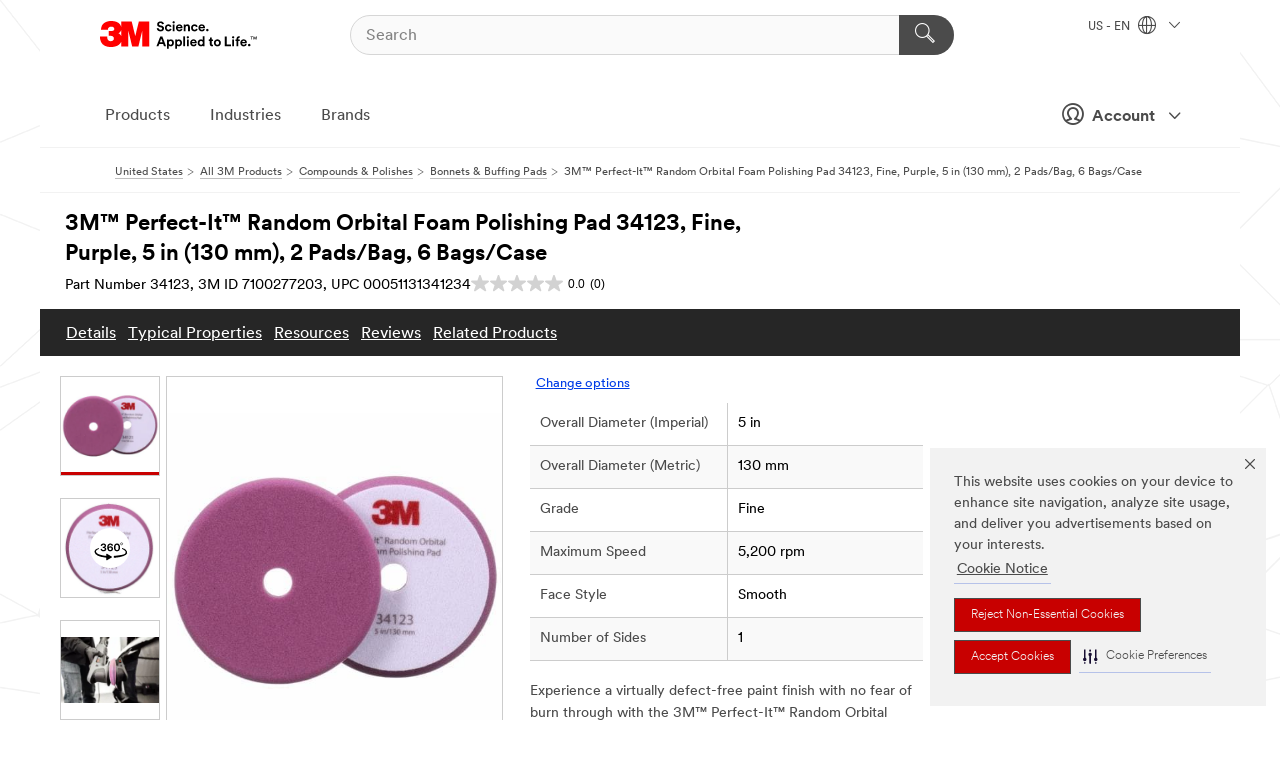

--- FILE ---
content_type: text/html; charset=UTF-8
request_url: https://www.3m.com/3M/en_US/p/dc/v101398303/
body_size: 23171
content:
<!DOCTYPE html>
<html lang="en-US">
 <head><meta http-equiv="X-UA-Compatible" content="IE=EDGE"><script type="text/javascript" src="https://cdn-prod.securiti.ai/consent/auto_blocking/0638aaa2-354a-44c0-a777-ea4db9f7bf8a/6b6b9bd3-ba56-4136-8ed8-6ca3b3b8433b.js"></script><script>(function(){var s=document.createElement('script');s.src='https://cdn-prod.securiti.ai/consent/cookie-consent-sdk-loader.js';s.setAttribute('data-tenant-uuid', '0638aaa2-354a-44c0-a777-ea4db9f7bf8a');s.setAttribute('data-domain-uuid', '6b6b9bd3-ba56-4136-8ed8-6ca3b3b8433b');s.setAttribute('data-backend-url', 'https://app.securiti.ai');s.setAttribute('data-skip-css', 'false');s.defer=true;var parent_node=document.head || document.body;parent_node.appendChild(s);})()</script><style>.m-navbar_loginProfile .m-navbar_loginBtn.m-btn--red {display: none;}.m-navbar_login+.m-navbar_login {margin-right: 0px!important;}</style><script>if (typeof utag_data == 'undefined') utag_data = {};</script><style>.MMM--site-bd .mds-wrapper p{margin:0;}.mds-wrapper .mds-titleWithText_content--body p, .mds-wrapper .mds-stackableimages_container--content p, .mds-wrapper .mds-content-cards_grid_card_body .mds-font_body p, .mds-wrapper .mds-contentCTA_content--body p, .mds-wrapper .mds-accordion_content--text>p, .mds-wrapper .mds-tabs_items--content>div>p, .mds-wrapper .mds-verticaltabs_content--text>p{margin-bottom:15px;}.MMM--site-bd .mds-wrapper .mds-margin_large--bottom{margin-bottom: 20px;}.MMM--site-bd .mds-wrapper .mds-margin_large--top{margin-top: 20px;}.MMM--site-bd .mds-wrapper ol{margin:0;}.MMM--site-bd .mds-wrapper .mds-titleWithText_content--body ol, .MMM--site-bd .mds-wrapper .mds-titleWithText_content--body ul, .MMM--site-bd .mds-wrapper .mds-stackableimages_container--content ol, .MMM--site-bd .mds-wrapper .mds-stackableimages_container--content ul, .MMM--site-bd .mds-wrapper .mds-content-cards_grid_card_body .mds-font_body ol, .MMM--site-bd .mds-wrapper .mds-content-cards_grid_card_body .mds-font_body ul, .MMM--site-bd .mds-wrapper .mds-contentCTA_content--body ol, .MMM--site-bd .mds-wrapper .mds-contentCTA_content--body ul, .MMM--site-bd .mds-wrapper .mds-accordion_content--text>ol, .MMM--site-bd .mds-wrapper .mds-accordion_content--text>ul, .MMM--site-bd .mds-wrapper .mds-tabs_items--content>div>ol, .MMM--site-bd .mds-wrapper .mds-tabs_items--content>div>ul, .MMM--site-bd .mds-wrapper .mds-verticaltabs_content--text>ol, .MMM--site-bd .mds-wrapper .mds-verticaltabs_content--text>ul{padding-left: 22px;}</style>
<title>3M™ Perfect-It™ Random Orbital Foam Polishing Pad 34123, Fine, Purple, 5 in (130 mm), 2 Pads/Bag, 6 Bags/Case | 3M United States</title>
  <meta charset="utf-8">
  <meta name="viewport" content="width=device-width, initial-scale=1.0">
<meta name="DCSext.Brand" content="Perfect-it">
<meta name="DCSext.Business" content="Safety & Industrial Bus Group">
<meta name="DCSext.CDC" content="BK">
<meta name="DCSext.Dimension_FUZE_Featured_Brands" content="Perfect-it">
<meta name="DCSext.Hierarchy" content="GPH10661">
<meta name="DCSext.SnapsPdp" content="3M™ Perfect-It™ Random Orbital Foam Polishing Pad 34123, Fine, Purple, 5 in (130 mm), 2 Pads/Bag, 6 Bags/Case">
<meta name="DCSext.ewcd_url" content="Z6_79L2HO02KO3O10Q639V7L0A534 | Z6_79L2HO02KG2450QU1CS5FTFGB4">
<meta name="DCSext.locale" content="en_US">
<meta name="DCSext.page" content="CORP_SNAPS_GPH_US">
<meta name="DCSext.platform" content="FUZE">
<meta name="DCSext.site" content="CORP_SNAPS_GPH">
<meta name="Discontinued" content="false">
<meta name="Keywords" content="Compound, Polish, Finish, Gloss, Extreme, Fast Cut, Ultra Fina, Extra Fine, Famous Finish, Denib Polish,, 7100277203, 7100286964, 34123">
<meta name="WT.cg_n" content="Product Detail Page">
<meta name="WT.dcsvid" content="">
<meta name="WT.pn_sku" content="7100277203">
<meta name="application-name" content="MMM-ext">
<meta name="baseurl" content="https://www.3m.com/3M/en_US/p/">
<meta name="dc_coverage" content="US">
<meta name="description" content="Achieve the best possible finish on a variety of paints and clear coats with the 3M™ Perfect-It™ Random Orbital Finishing Foam Polishing Pad, part of the 3M™ Perfect-It™ Random Orbital Finishing System. It’s engineered to be used by paint finishing and detailing professionals of all skill levels who want a high-quality finish without haze and swirl.">
<meta name="entity.categoryId" content="GPH10661">
<meta name="format-detection" content="telephone=no">
<meta name="generatedBySNAPS" content="true">
<meta http-equiv="cleartype" content="on">
<meta http-equiv="format-detection" content="telephone=no">
<meta http-equiv="imagetoolbar" content="no">
<meta name="isChild" content="true">
<meta name="isParent" content="false">
<meta name="mmm_id" content="7100277203">
<meta name="mmmsite" content="CORP_SNAPS_GPH">
<meta name="og:description" content="Achieve the best possible finish on a variety of paints and clear coats with the 3M™ Perfect-It™ Random Orbital Finishing Foam Polishing Pad, part of the 3M™ Perfect-It™ Random Orbital Finishing System. It’s engineered to be used by paint finishing and detailing professionals of all skill levels who want a high-quality finish without haze and swirl.">
<meta name="og:image" content="https://multimedia.3m.com/mws/media/2193295J/3m-perfect-it-random-orbital-fine-foam-polishing-pad-5-130-mm.jpg">
<meta name="og:title" content="3M™ Perfect-It™ Random Orbital Foam Polishing Pad 34123, Fine, Purple, 5 in (130 mm), 2 Pads/Bag, 6 Bags/Case">
<meta name="og:url" content="https://www.3m.com/3M/en_US/p/dc/v101398303/">
<meta name="pageType" content="FuzeProductDetail">
<meta name="mmm:serp" content="https://www.3m.com/3M/en_US/p/dc/v101398303/"/>
<link rel="canonical" href="https://www.3m.com/3M/en_US/p/dc/v101398303/" /><!--  <PageMap><DataObject type="server"><Attribute name="node">fd-0 | WebSphere_Portal</Attribute>
<Attribute name="placeUniquename">CORP_SNAPS_GPH</Attribute>
<Attribute name="sitebreadcrumb">Z6_79L2HO02KG2450QU1CS5FTFGB4</Attribute>
<Attribute name="themeVersion">2025.12</Attribute>
<Attribute name="pageUniquename">CORP_SNAPS_GPH_US</Attribute>
</DataObject>
<DataObject type="page"><Attribute name="site">Z6_79L2HO02KO3O10Q639V7L0A534 | CORP_SNAPS_GPH</Attribute>
<Attribute name="currentpage">Z6_79L2HO02KG2450QU1CS5FTFGB4</Attribute>
<Attribute name="currentuniquename">CORP_SNAPS_GPH_US</Attribute>
</DataObject>
</PageMap> --><link rel="shortcut icon" type="image/ico" href="/favicon.ico" />
<link rel="apple-touch-icon-precomposed" sizes="57x57" href="/3m_theme_assets/themes/3MTheme/assets/images/unicorn/3M_Bookmark_Icon_57x57.png" />
<link rel="apple-touch-icon-precomposed" sizes="60x60" href="/3m_theme_assets/themes/3MTheme/assets/images/unicorn/3M_Bookmark_Icon_60x60.png" />
<link rel="apple-touch-icon-precomposed" sizes="72x72" href="/3m_theme_assets/themes/3MTheme/assets/images/unicorn/3M_Bookmark_Icon_72x72.png" />
<link rel="apple-touch-icon-precomposed" sizes="76x76" href="/3m_theme_assets/themes/3MTheme/assets/images/unicorn/3M_Bookmark_Icon_76x76.png" />
<link rel="apple-touch-icon-precomposed" sizes="114x114" href="/3m_theme_assets/themes/3MTheme/assets/images/unicorn/3M_Bookmark_Icon_114x114.png" />
<link rel="apple-touch-icon-precomposed" sizes="120x120" href="/3m_theme_assets/themes/3MTheme/assets/images/unicorn/3M_Bookmark_Icon_120x120.png" />
<link rel="apple-touch-icon-precomposed" sizes="144x144" href="/3m_theme_assets/themes/3MTheme/assets/images/unicorn/3M_Bookmark_Icon_144x144.png" />
<link rel="apple-touch-icon-precomposed" sizes="152x152" href="/3m_theme_assets/themes/3MTheme/assets/images/unicorn/3M_Bookmark_Icon_152x152.png" />
<link rel="apple-touch-icon-precomposed" sizes="180x180" href="/3m_theme_assets/themes/3MTheme/assets/images/unicorn/3M_Bookmark_Icon_180x180.png" />
<meta name="msapplication-TileColor" content="#ffffff" />
<meta name="msapplication-square70x70logo" content="/3m_theme_assets/themes/3MTheme/assets/images/unicorn/smalltile.png" />
<meta name="msapplication-square150x150logo" content="/3m_theme_assets/themes/3MTheme/assets/images/unicorn/mediumtile.png" />
<meta name="msapplication-wide310x150logo" content="/3m_theme_assets/themes/3MTheme/assets/images/unicorn/widetile.png" />
<meta name="msapplication-square310x310logo" content="/3m_theme_assets/themes/3MTheme/assets/images/unicorn/largetile.png" />
<link rel="alternate" hreflang="ko-KR" href="https://www.3m.co.kr/3M/ko_KR/p/dc/v101398303/" /><link rel="alternate" hreflang="fr-BE" href="https://www.3mbelgique.be/3M/fr_BE/p/dc/v101398303/" /><link rel="alternate" hreflang="en-LB" href="https://www.3m.com/3M/en_LB/p/dc/v101398303/" /><link rel="alternate" hreflang="es-MX" href="https://www.3m.com.mx/3M/es_MX/p/dc/v101398303/" /><link rel="alternate" hreflang="nl-NL" href="https://www.3mnederland.nl/3M/nl_NL/p/dc/v101398303/" /><link rel="alternate" hreflang="en-KW" href="https://www.3m.com.kw/3M/en_KW/p/dc/v101398303/" /><link rel="alternate" hreflang="pt-BR" href="https://www.3m.com.br/3M/pt_BR/p/d/v101398303/" /><link rel="alternate" hreflang="de-DE" href="https://www.3mdeutschland.de/3M/de_DE/p/dc/v101398303/" /><link rel="alternate" hreflang="en-BG" href="https://www.3mbulgaria.bg/3M/bg_BG/p/dc/v101398303/" /><link rel="alternate" hreflang="cs-CZ" href="https://www.3m.cz/3M/cs_CZ/p/dc/v101398303/" /><link rel="alternate" hreflang="en-AE" href="https://www.3mae.ae/3M/en_AE/p/dc/v101398303/" /><link rel="alternate" hreflang="da-DK" href="https://www.3mdanmark.dk/3M/da_DK/p/dc/v101398303/" /><link rel="alternate" hreflang="tr-TR" href="https://www.3m.com.tr/3M/tr_TR/p/dc/v101398303/" /><link rel="alternate" hreflang="pl-PL" href="https://www.3mpolska.pl/3M/pl_PL/p/dc/v101398303/" /><link rel="alternate" hreflang="en-RS" href="https://www.3m.co.rs/3M/sr_RS/p/dc/v101398303/" /><link rel="alternate" hreflang="en-EE" href="https://www.3m.com.ee/3M/et_EE/p/dc/v101398303/" /><link rel="alternate" hreflang="it-IT" href="https://www.3mitalia.it/3M/it_IT/p/dc/v101398303/" /><link rel="alternate" hreflang="en-RO" href="https://www.3m.com.ro/3M/ro_RO/p/dc/v101398303/" /><link rel="alternate" hreflang="pt-PT" href="https://www.3m.com.pt/3M/pt_PT/p/dc/v101398303/" /><link rel="alternate" hreflang="en-IE" href="https://www.3mireland.ie/3M/en_IE/p/dc/v101398303/" /><link rel="alternate" hreflang="en-US" href="https://www.3m.com/3M/en_US/p/dc/v101398303/" /><link rel="alternate" hreflang="en-PK" href="https://www.3m.com.pk/3M/en_PK/p/dc/v101398303/" /><link rel="alternate" hreflang="nl-BE" href="https://www.3mbelgie.be/3M/nl_BE/p/dc/v101398303/" /><link rel="alternate" hreflang="es-ES" href="https://www.3m.com.es/3M/es_ES/p/dc/v101398303/" /><link rel="alternate" hreflang="sv-SE" href="https://www.3msverige.se/3M/sv_SE/p/dc/v101398303/" /><link rel="alternate" hreflang="en-MA" href="https://www.3mmaroc.ma/3M/fr_MA/p/dc/v101398303/" /><link rel="alternate" hreflang="es-CO" href="https://www.3m.com.co/3M/es_CO/p/d/v101398303/" /><link rel="alternate" hreflang="en-SI" href="https://www.3m.com/3M/sl_SI/p/dc/v101398303/" /><link rel="alternate" hreflang="en-QA" href="https://www.3m.com.qa/3M/en_QA/p/dc/v101398303/" /><link rel="alternate" hreflang="en-KZ" href="https://www.3mkazakhstan.com/3M/ru_KZ/p/dc/v101398303/" /><link rel="alternate" hreflang="de-CH" href="https://www.3mschweiz.ch/3M/de_CH/p/dc/v101398303/" /><link rel="alternate" hreflang="en-LT" href="https://www.3mlietuva.lt/3M/lt_LT/p/dc/v101398303/" /><link rel="alternate" hreflang="en-GR" href="https://www.3mhellas.gr/3M/el_GR/p/dc/v101398303/" /><link rel="alternate" hreflang="en-HR" href="https://www.3m.com.hr/3M/hr_HR/p/dc/v101398303/" /><link rel="alternate" hreflang="en-LV" href="https://www.3m.com.lv/3M/lv_LV/p/dc/v101398303/" /><link rel="alternate" hreflang="fi-FI" href="https://www.3msuomi.fi/3M/fi_FI/p/dc/v101398303/" /><link rel="alternate" hreflang="fr-FR" href="https://www.3mfrance.fr/3M/fr_FR/p/dc/v101398303/" /><link rel="alternate" hreflang="de-AT" href="https://www.3maustria.at/3M/de_AT/p/dc/v101398303/" /><link rel="alternate" hreflang="fr-CH" href="https://www.3msuisse.ch/3M/fr_CH/p/dc/v101398303/" /><link rel="alternate" hreflang="en-GB" href="https://www.3m.co.uk/3M/en_GB/p/dc/v101398303/" /><link rel="alternate" hreflang="no-NO" href="https://www.3mnorge.no/3M/no_NO/p/dc/v101398303/" /><link rel="stylesheet" href="/3m_theme_assets/themes/3MTheme/assets/css/build/phoenix.css?v=3.183.0" />
<link rel="stylesheet" href="/3m_theme_assets/themes/3MTheme/assets/css/unicorn-icons.css?v=3.183.0" />
<link rel="stylesheet" media="print" href="/3m_theme_assets/themes/3MTheme/assets/css/build/unicorn-print.css?v=3.183.0" />
<link rel="stylesheet" href="/3m_theme_assets/static/MDS/mammoth.css?v=3.183.0" />
<!--[if IE]><![endif]-->
<!--[if (IE 8)|(IE 7)]>
<script type="text/javascript">
document.getElementById("js-main_style").setAttribute("href", "");
</script>

<![endif]-->
<!--[if lte IE 6]><![endif]-->
<script type="text/javascript" src="/3m_theme_assets/themes/3MTheme/assets/scripts/mmmSettings.js"></script><link rel="stylesheet" href="/3m_theme_assets/themes/3MTheme/assets/css/build/gsn.css" />
<link rel="stylesheet" href="/3m_theme_assets/themes/3MTheme/assets/css/static/MyAccountDropdown/MyAccountDropdown.css" />
<script src="https://tags.tiqcdn.com/utag/3m/en-us/prod/utag.sync.js"></script>

<script>(window.BOOMR_mq=window.BOOMR_mq||[]).push(["addVar",{"rua.upush":"false","rua.cpush":"true","rua.upre":"false","rua.cpre":"true","rua.uprl":"false","rua.cprl":"false","rua.cprf":"false","rua.trans":"SJ-e2d197f1-a5de-43be-9c31-3c841e5e0707","rua.cook":"false","rua.ims":"false","rua.ufprl":"false","rua.cfprl":"true","rua.isuxp":"false","rua.texp":"norulematch","rua.ceh":"false","rua.ueh":"false","rua.ieh.st":"0"}]);</script>
                              <script>!function(e){var n="https://s.go-mpulse.net/boomerang/";if("False"=="True")e.BOOMR_config=e.BOOMR_config||{},e.BOOMR_config.PageParams=e.BOOMR_config.PageParams||{},e.BOOMR_config.PageParams.pci=!0,n="https://s2.go-mpulse.net/boomerang/";if(window.BOOMR_API_key="JXQGZ-MQTTH-LPLP3-XXLJ3-2CUSC",function(){function e(){if(!o){var e=document.createElement("script");e.id="boomr-scr-as",e.src=window.BOOMR.url,e.async=!0,i.parentNode.appendChild(e),o=!0}}function t(e){o=!0;var n,t,a,r,d=document,O=window;if(window.BOOMR.snippetMethod=e?"if":"i",t=function(e,n){var t=d.createElement("script");t.id=n||"boomr-if-as",t.src=window.BOOMR.url,BOOMR_lstart=(new Date).getTime(),e=e||d.body,e.appendChild(t)},!window.addEventListener&&window.attachEvent&&navigator.userAgent.match(/MSIE [67]\./))return window.BOOMR.snippetMethod="s",void t(i.parentNode,"boomr-async");a=document.createElement("IFRAME"),a.src="about:blank",a.title="",a.role="presentation",a.loading="eager",r=(a.frameElement||a).style,r.width=0,r.height=0,r.border=0,r.display="none",i.parentNode.appendChild(a);try{O=a.contentWindow,d=O.document.open()}catch(_){n=document.domain,a.src="javascript:var d=document.open();d.domain='"+n+"';void(0);",O=a.contentWindow,d=O.document.open()}if(n)d._boomrl=function(){this.domain=n,t()},d.write("<bo"+"dy onload='document._boomrl();'>");else if(O._boomrl=function(){t()},O.addEventListener)O.addEventListener("load",O._boomrl,!1);else if(O.attachEvent)O.attachEvent("onload",O._boomrl);d.close()}function a(e){window.BOOMR_onload=e&&e.timeStamp||(new Date).getTime()}if(!window.BOOMR||!window.BOOMR.version&&!window.BOOMR.snippetExecuted){window.BOOMR=window.BOOMR||{},window.BOOMR.snippetStart=(new Date).getTime(),window.BOOMR.snippetExecuted=!0,window.BOOMR.snippetVersion=12,window.BOOMR.url=n+"JXQGZ-MQTTH-LPLP3-XXLJ3-2CUSC";var i=document.currentScript||document.getElementsByTagName("script")[0],o=!1,r=document.createElement("link");if(r.relList&&"function"==typeof r.relList.supports&&r.relList.supports("preload")&&"as"in r)window.BOOMR.snippetMethod="p",r.href=window.BOOMR.url,r.rel="preload",r.as="script",r.addEventListener("load",e),r.addEventListener("error",function(){t(!0)}),setTimeout(function(){if(!o)t(!0)},3e3),BOOMR_lstart=(new Date).getTime(),i.parentNode.appendChild(r);else t(!1);if(window.addEventListener)window.addEventListener("load",a,!1);else if(window.attachEvent)window.attachEvent("onload",a)}}(),"".length>0)if(e&&"performance"in e&&e.performance&&"function"==typeof e.performance.setResourceTimingBufferSize)e.performance.setResourceTimingBufferSize();!function(){if(BOOMR=e.BOOMR||{},BOOMR.plugins=BOOMR.plugins||{},!BOOMR.plugins.AK){var n="true"=="true"?1:0,t="",a="aoh7xwixblnnk2lnsvbq-f-341af4eb1-clientnsv4-s.akamaihd.net",i="false"=="true"?2:1,o={"ak.v":"39","ak.cp":"634013","ak.ai":parseInt("289363",10),"ak.ol":"0","ak.cr":9,"ak.ipv":4,"ak.proto":"h2","ak.rid":"71a0e822","ak.r":44093,"ak.a2":n,"ak.m":"dsca","ak.n":"essl","ak.bpcip":"3.143.251.0","ak.cport":32920,"ak.gh":"23.33.28.133","ak.quicv":"","ak.tlsv":"tls1.3","ak.0rtt":"","ak.0rtt.ed":"","ak.csrc":"-","ak.acc":"","ak.t":"1768789315","ak.ak":"hOBiQwZUYzCg5VSAfCLimQ==nhtVz5YcP9utJuY+/Qg8ZpF9hoC6VBaghypgeBZhBjcrOrH+SZKkuy35C3y96j5H95Q11OBfDxNpDlae4KG+lGgUI7iQbvW0v/2f2eKRVudGdjpbGzp8bdiBMBXBz0rxPuD8dMqwieDOlcrXi4aFTo3xVaby+PM1gsaXan0C18N+c4BmpfFRGn8Bl9yCK6YFvS7GeMVcQsgD0bR8B3ClFBkR6SN4gdxkRhvnVl+TJaX172iFcvA7mJDTU4JSwPDzIKfi+Dyl8JBiHl79m3fBIxweYcS/qhvCvMGaM53T/rCZl+KViFkNuPXFgY/HrG37JlTuiJoZUtha5c8nRWttS5YCLVCyUoA1oorOU3pvoXLKyHqKSgTBKgvPNtbwP2UjYB1LGiMSXI4dZqCvm7S/SVC80GnBoT8l3Q6Lhjjrmeo=","ak.pv":"232","ak.dpoabenc":"","ak.tf":i};if(""!==t)o["ak.ruds"]=t;var r={i:!1,av:function(n){var t="http.initiator";if(n&&(!n[t]||"spa_hard"===n[t]))o["ak.feo"]=void 0!==e.aFeoApplied?1:0,BOOMR.addVar(o)},rv:function(){var e=["ak.bpcip","ak.cport","ak.cr","ak.csrc","ak.gh","ak.ipv","ak.m","ak.n","ak.ol","ak.proto","ak.quicv","ak.tlsv","ak.0rtt","ak.0rtt.ed","ak.r","ak.acc","ak.t","ak.tf"];BOOMR.removeVar(e)}};BOOMR.plugins.AK={akVars:o,akDNSPreFetchDomain:a,init:function(){if(!r.i){var e=BOOMR.subscribe;e("before_beacon",r.av,null,null),e("onbeacon",r.rv,null,null),r.i=!0}return this},is_complete:function(){return!0}}}}()}(window);</script></head>
<body class="MMM--bodyContain MMM--body_1440"><div class="MMM--skipMenu" id="top"><ul class="MMM--skipList"><li><a href="#js-gsnMenu">Go to US Navigation</a></li><li><a href="#ssnMenu">Go to GPH  Navigation</a></li><li><a href="#pageContent">Go to Page Content</a></li><li><a href="#js-searchBar">Go to Search</a></li><li><a href="#help--links">Go to Contact Information</a></li><li><a href="/3M/en_US/company-us/site-map/">Go to Site Map</a></li></ul>
</div>

    <div id="js-bodyWrapper" class="MMM--themeWrapper">
        <div class="m-dropdown-list_overlay"></div>
    <nav class="m-nav">      
      <div class="is-header_container h-fitWidth m-header_container">
        <div class="m-header">          
          <a href="https://www.3m.com/" aria-label="3M Logo - Opens in a new window" class="is-3MLogo m-header_logo l-smallMarginRight h-linkNoUnderline l-centerVertically" title="3M in the United States">
            <img class="h-onDesktop m-header_logoImg" src="/3m_theme_assets/themes/3MTheme/assets/images/unicorn/Logo.svg" alt="3M Logo" />
            <img class="h-notOnDesktop l-img" src="/3m_theme_assets/themes/3MTheme/assets/images/unicorn/Logo_mobile.png" alt="3M Logo" />
          </a>                          

          

<div class="m-header_search l-smallMarginRight">
  <form class="h-fitHeight" id="typeahead-root" action="/3M/en_US/p/">
    <input id="js-searchBar" class="m-header_searchbar h-fitWidth h-fitHeight l-centerVertically is-searchbar" name="Ntt" type="search" placeholder="Search" aria-label="Search">
    <button class="m-header_searchbutton" type="submit" value="Search" aria-label="Search">
      <i class="MMM--icn MMM--icn_search color--white"></i>
    </button>
  </form>
</div>


          <div style="display: inline-block" class="h-notOnDesktop">
            <div class="m-header_menu l-centerVertically h-notOnDesktop">
              <a href="#" class="h-linkNoUnderline link--dark is-header_menuLink is-collapsed m-header_menuLink" aria-haspopup="true" aria-controls="navOptions" aria-label="Open Navigation" data-openlabel="Open Navigation" data-closelabel="Close">
                <i class="MMM--icn MMM--icn_hamburgerMenu is-header_menuIcon m-header_menuIcn"></i>
              </a>
              <i class="MMM--icn MMM--icn_close link--dark m-header_hiddenIcn m-header_menuIcn"></i>
            </div>
          </div>
          <div class="m-header--fix"></div>
        </div>
                
        
        <div class="m-header-madbar h-notOnDesktop">
          <div class="MAD-Bar">
            <div class="m-account mad-section">
              <div class="is-mkplCart" data-cart="true"></div>
              <a href="#" role="button" class="m-btn m-btn--free font--size m-navbar_loginBtn m-navbar_profileBtn link--dark is-header_madSI is-closed is-signInToggle" target="_self">
                <i class="MMM--icn MMM--icn_userHollow large-icn"></i>
                Account
                <i class="MMM--icn MMM--icn_down_arrow mad-barSI-arrow"></i>
              </a>
              
            </div>
          </div>
        </div>
                
        <div class="m-header_overlay"></div>
        
        <!-- Profile Management Pop-Up -->
              <div class="m-navbar m-navbar-noStyle">
               <div class=" is-signInPopUp h-hidden">
                <div class="m-navbar_signInPopup font--standard mad-menu-container" aria-modal="true">                           
                  
                  <div class="MyLogOut MySignIn">
                    <a target="_self" class="externalSameWdw" rel="nofollow" href="https://www.3m.com/my3M/en_US/p/" class="m-btn--red font--size m-signOutBtn_lg">Sign In</a>
                  </div>
                  
                  <div class="signIn-linkBox">
                    <a href="https://order.3m.com/store/bComUSSite/en_US/login">Sign in to bCom</a>
                  </div>
                </div> 
               </div> 
              </div>            
            

        <div class="is-dropdown h-hidden m-navbar_container">
          <div class="m-navbar_overlay h-fitHeight h-notOnMobile is-overlay h-notOnDesktop"></div>
          <div class="m-navbar">
            <div class="m-navbar_level-1 js-navbar_level-1">

              
	          <div class="m-navbar_login m-navbar_loginProfile h-notOnMobile h-notOnTablet h-onDesktop">
              <div class="mad-section"><div class="is-mkplCart" data-cart="true"></div>
                <a href="#" class="m-btn m-btn--free font--size m-navbar_loginBtn m-navbar_signInBtn link--dark is-signInToggle is-header_madDesktopSI">
                  <i class="MMM--icn MMM--icn_userHollow l-centerVertically large-icn" style="padding-left: 10px; font-weight: bold;"></i>
                  Account
                  <i class="MMM--icn mad-barSI-arrow MMM--icn_down_arrow" style="padding-left: 10px; font-size: 11px;"></i>
                </a>
              </div>
            </div>
 
              <div class="m-navbar_localization l-centerVertically">
                <a href="#" class="link--dark l-centerVertically is-localeToggle">US - EN
                  <i class="MMM--icn MMM--icn_localizationGlobe l-centerVertically m-navbar_localGlobe" style="padding-left: 5px;"></i>
                  <i class="MMM--icn MMM--icn_down_arrow h-onDesktop" style="padding-left: 10px; font-size: 11px;"></i></a>
              </div>
              <div id="js-gsnMenu" class="m-navbar_nav">

                
<ul id="navOptions" role="menubar">
<li class="m-navbar_listItem">
        <a href="#" id="navbar_link-products" class="is-navbar_link m-navbar_link" aria-haspopup="true" aria-expanded="false">Products</a>
      </li><li class="m-navbar_listItem">
        <a href="#" id="navbar_link-industries" class="is-navbar_link m-navbar_link" aria-haspopup="true" aria-expanded="false">Industries</a>
      </li><li class="m-navbar_listItem">
          <a href="/3M/en_US/company-us/our-brands/" class="m-navbar_link">Brands</a>
        </li>
        
</ul>
<div class="m-navbar_localOverlay is-localePopUp h-hidden">
  <div class="m-navbar_localPopup m-navbar_popup font--standard" aria-modal="true" role="dialog" aria-label="language switcher dialog">
    <button
      class="m-navbar-localClose m-btn--close color--silver is-close h-notOnDesktop"
      aria-label="Close"><i class="MMM--icn MMM--icn_close"></i></button>
    <div class="font--standard m-navbar_popupTitle">3M in the United States</div>
    <form>
      <div class="font--standard m-navbar_popupOptions"><input type="radio" name="locale" value="https://www.3m.com/3M/en_US/p/dc/v101398303/" id="locale-us-en" class="m-radioInput" checked>
      	    <label class="m-radioInput_label" for="locale-us-en">English - EN</label><br></div>
      <a href="/3M/en_US/select-location/" aria-label="Change 3M Location" class="link">Change 3M Location</a>
      <button type="submit" value="Submit" class="m-btn m-btn--red m-navbar_localeSave is-saveLocale">Save</button>
    </form>
  </div>
  <div class="m-overlay h-onDesktop is-close"></div>
</div>
              </div>
            </div>

            <div class="m-dropdown-list js-navbar_level-2">

              <!-- Dropdown Lists Header -->
<div class="m-dropdown-list_header">
  <button class="m-dropdown-list_backBtn js-dropdown-list_backBtn">
    <i class="MMM--icn MMM--icn_lt2"></i>
  </button>
  <div class="m-dropdown-list_title">
<label id="dropdown-list_products-title">Products</label>
      <label id="dropdown-list_industries-title">Industries</label>
      
  </div>
</div><!-- End of the dropdown list header --><ul id="products-list" class="l-dropdown-list_container" role="menu" aria-hidden="true"><li class="l-dropdown-list" role="menuitem">
      <a href="/3M/en_US/p/c/abrasives/" aria-label="Abrasives" class="isInside MMM--basicLink">
        Abrasives
      </a>
    </li><li class="l-dropdown-list" role="menuitem">
      <a href="/3M/en_US/p/c/adhesives/" aria-label="Adhesives, Sealants & Fillers" class="isInside MMM--basicLink">
        Adhesives, Sealants & Fillers
      </a>
    </li><li class="l-dropdown-list" role="menuitem">
      <a href="/3M/en_US/p/c/advanced-materials/" aria-label="Advanced Materials" class="isInside MMM--basicLink">
        Advanced Materials
      </a>
    </li><li class="l-dropdown-list" role="menuitem">
      <a href="/3M/en_US/p/c/automotive-parts-hardware/" aria-label="Automotive Parts & Hardware" class="isInside MMM--basicLink">
        Automotive Parts & Hardware
      </a>
    </li><li class="l-dropdown-list" role="menuitem">
      <a href="/3M/en_US/p/c/building-materials/" aria-label="Building Materials" class="isInside MMM--basicLink">
        Building Materials
      </a>
    </li><li class="l-dropdown-list" role="menuitem">
      <a href="/3M/en_US/p/c/cleaning-supplies/" aria-label="Cleaning Supplies" class="isInside MMM--basicLink">
        Cleaning Supplies
      </a>
    </li><li class="l-dropdown-list" role="menuitem">
      <a href="/3M/en_US/p/c/coatings/" aria-label="Coatings" class="isInside MMM--basicLink">
        Coatings
      </a>
    </li><li class="l-dropdown-list" role="menuitem">
      <a href="/3M/en_US/p/c/compounds-polishes/" aria-label="Compounds & Polishes" class="isInside MMM--basicLink">
        Compounds & Polishes
      </a>
    </li><li class="l-dropdown-list" role="menuitem">
      <a href="/3M/en_US/p/c/electrical/" aria-label="Electrical" class="isInside MMM--basicLink">
        Electrical
      </a>
    </li><li class="l-dropdown-list" role="menuitem">
      <a href="/3M/en_US/p/c/electronics-components/" aria-label="Electronics Materials & Components" class="isInside MMM--basicLink">
        Electronics Materials & Components
      </a>
    </li><li class="l-dropdown-list" role="menuitem">
      <a href="/3M/en_US/p/c/films-sheeting/" aria-label="Films & Sheeting" class="isInside MMM--basicLink">
        Films & Sheeting
      </a>
    </li><li class="l-dropdown-list" role="menuitem">
      <a href="/3M/en_US/p/c/filtration-separation/" aria-label="Filtration & Separation" class="isInside MMM--basicLink">
        Filtration & Separation
      </a>
    </li><li class="l-dropdown-list" role="menuitem">
      <a href="/3M/en_US/p/c/home/" aria-label="Home" class="isInside MMM--basicLink">
        Home
      </a>
    </li><li class="l-dropdown-list" role="menuitem">
      <a href="/3M/en_US/p/c/insulation/" aria-label="Insulation" class="isInside MMM--basicLink">
        Insulation
      </a>
    </li><li class="l-dropdown-list" role="menuitem">
      <a href="/3M/en_US/p/c/lab-supplies-testing/" aria-label="Lab Supplies & Testing" class="isInside MMM--basicLink">
        Lab Supplies & Testing
      </a>
    </li><li class="l-dropdown-list" role="menuitem">
      <a href="/3M/en_US/p/c/labels/" aria-label="Labels" class="isInside MMM--basicLink">
        Labels
      </a>
    </li><li class="l-dropdown-list" role="menuitem">
      <a href="/3M/en_US/p/c/lubricants/" aria-label="Lubricants" class="isInside MMM--basicLink">
        Lubricants
      </a>
    </li><li class="l-dropdown-list" role="menuitem">
      <a href="/3M/en_US/p/c/medical/" aria-label="Medical" class="isInside MMM--basicLink">
        Medical
      </a>
    </li><li class="l-dropdown-list" role="menuitem">
      <a href="/3M/en_US/p/c/office-supplies/" aria-label="Office Supplies" class="isInside MMM--basicLink">
        Office Supplies
      </a>
    </li><li class="l-dropdown-list" role="menuitem">
      <a href="/3M/en_US/p/c/ppe/" aria-label="Personal Protective Equipment" class="isInside MMM--basicLink">
        Personal Protective Equipment
      </a>
    </li><li class="l-dropdown-list" role="menuitem">
      <a href="/3M/en_US/p/c/signage-marking/" aria-label="Signage & Marking" class="isInside MMM--basicLink">
        Signage & Marking
      </a>
    </li><li class="l-dropdown-list" role="menuitem">
      <a href="/3M/en_US/p/c/tapes/" aria-label="Tapes" class="isInside MMM--basicLink">
        Tapes
      </a>
    </li><li class="l-dropdown-list" role="menuitem">
      <a href="/3M/en_US/p/c/tools-equipment/" aria-label="Tools & Equipment" class="isInside MMM--basicLink">
        Tools & Equipment
      </a>
    </li><li class="l-dropdown-list_last-item" role="menuitem"><a class="l-dropdown-list_view-all-products" href="/3M/en_US/p/">View all 3M products</a>     
      <button class="m-btn js-backtoTopBtn">
        <i class="MMM--icn MMM--icn_arrowUp"></i>
      </button>
    </li></ul>
<ul id="industries-list" class="l-dropdown-list_container" role="menu" aria-hidden="true"><li class="l-dropdown-list" role="menuitem">
      <a href="/3M/en_US/automotive-us/" aria-label="Automotive" class="MMM--basicLink">
        Automotive
      </a>
    </li><li class="l-dropdown-list" role="menuitem">
      <a href="/3M/en_US/commercial-solutions-us/" aria-label="Commercial Solutions" class="MMM--basicLink">
        Commercial Solutions
      </a>
    </li><li class="l-dropdown-list" role="menuitem">
      <a href="/3M/en_US/consumer-us/" aria-label="Consumer Markets" class="MMM--basicLink">
        Consumer Markets
      </a>
    </li><li class="l-dropdown-list" role="menuitem">
      <a href="/3M/en_US/design-construction-us/" aria-label="Design & Construction" class="MMM--basicLink">
        Design & Construction
      </a>
    </li><li class="l-dropdown-list" role="menuitem">
      <a href="/3M/en_US/electronics-us/" aria-label="Electronics" class="MMM--basicLink">
        Electronics
      </a>
    </li><li class="l-dropdown-list" role="menuitem">
      <a href="/3M/en_US/energy-us/" aria-label="Energy" class="MMM--basicLink">
        Energy
      </a>
    </li><li class="l-dropdown-list" role="menuitem">
      <a href="/3M/en_US/government-us/" aria-label="Government" class="MMM--basicLink">
        Government
      </a>
    </li><li class="l-dropdown-list" role="menuitem">
      <a href="/3M/en_US/manufacturing-us/" aria-label="Manufacturing" class="MMM--basicLink">
        Manufacturing
      </a>
    </li><li class="l-dropdown-list" role="menuitem">
      <a href="/3M/en_US/safety-us/" aria-label="Safety" class="MMM--basicLink">
        Safety
      </a>
    </li><li class="l-dropdown-list" role="menuitem">
      <a href="/3M/en_US/transportation-us/" aria-label="Transportation" class="MMM--basicLink">
        Transportation
      </a>
    </li><div class="l-dropdown-list_industries-image">
      <img class="img img_stretch mix-MMM--img_fancy" src="https://multimedia.3m.com/mws/media/1812021O/industry-feature-image.png" alt="An auto factory worker inspecting car production line.">
      <p>At 3M, we discover and innovate in nearly every industry to help solve problems around the world.</p>
    </div></ul>


            </div>            
          </div>
        </div>
      </div>
    </nav>
    <div class="m-navbar_profileOverlay is-profileToggle is-close h-hidden"></div>
    <div class="m-navbar_signInOverlay m-overlay is-signInToggle is-close h-hidden"></div>
<div class="MMM--site-bd">
  <div class="MMM--grids" id="pageContent">
  <div class="MMM--siteNav">
  <div class="MMM--breadcrumbs_theme">
  <ol class="MMM--breadcrumbs-list" itemscope itemtype="https://schema.org/BreadcrumbList"><li itemprop="itemListElement" itemscope itemtype="https://schema.org/ListItem"><a href="/3M/en_US/company-us/" itemprop="item"><span itemprop="name">United States</span></a><i class="MMM--icn MMM--icn_breadcrumb"></i>
          <meta itemprop="position" content="1" /></li><li itemprop="itemListElement" itemscope itemtype="https://schema.org/ListItem"><a href="/3M/en_US/p/" itemprop="item"><span itemprop="name">All 3M Products</span></a><i class="MMM--icn MMM--icn_breadcrumb"></i>
          <meta itemprop="position" content="2" /></li><li itemprop="itemListElement" itemscope itemtype="https://schema.org/ListItem"><a href="https://www.3m.com/3M/en_US/p/c/compounds-polishes/" itemprop="item"><span itemprop="name">Compounds & Polishes</span></a><i class="MMM--icn MMM--icn_breadcrumb"></i>
          <meta itemprop="position" content="3" /></li><li itemprop="itemListElement" itemscope itemtype="https://schema.org/ListItem"><a href="https://www.3m.com/3M/en_US/p/c/compounds-polishes/bonnets-buffing-pads/" itemprop="item"><span itemprop="name">Bonnets & Buffing Pads</span></a><i class="MMM--icn MMM--icn_breadcrumb"></i>
          <meta itemprop="position" content="4" /></li><li itemprop="itemListElement" itemscope itemtype="https://schema.org/ListItem"><span itemprop="name">3M™ Perfect-It™ Random Orbital Foam Polishing Pad 34123, Fine, Purple, 5 in (130 mm), 2 Pads/Bag, 6 Bags/Case</span><link itemprop="url" href="#"><meta itemprop="position" content="5" /></li></ol>
  
</div>

        </div><div class="hiddenWidgetsDiv">
	<!-- widgets in this container are hidden in the UI by default -->
	<div class='component-container ibmDndRow hiddenWidgetsContainer id-Z7_QF7D0M9OVT81LG4OV2MTGPFBO6' name='ibmHiddenWidgets' ></div><div style="clear:both"></div>
</div>

<div class="MMM--grids">
  <div class='component-container MMM--grids-col_single MMM--grids-col ibmDndColumn id-Z7_B2E5FFI8HB6D9VUQN22U8S8KR1' name='ibmMainContainer' ><div class='component-control id-Z7_79L2HO02KG2450QU1CS5FTFGR4' ><span id="Z7_79L2HO02KG2450QU1CS5FTFGR4"></span><html><head><meta name="viewport" content="width=device-width"/><script>window.__INITIAL_DATA = {"isParent":false,"productDetails":{"hasMoreOptions":false,"imageUrl":"https://multimedia.3m.com/mws/media/2193295J/3m-perfect-it-random-orbital-fine-foam-polishing-pad-5-130-mm.jpg","altText":"A 3M™ Perfect-It™ Random Orbital Fine Foam Polishing Pad - 5\"/130 mm","name":"3M™ Perfect-It™ Random Orbital Foam Polishing Pad 34123, Fine, Purple, 5 in (130 mm), 2 Pads/Bag, 6 Bags/Case","bazaarVoiceDisplayZone":["FUZEexperience"],"bazaarVoiceClientName":["3m-country-catalog"],"bazaarVoiceProductFamily":["3M™ Perfect-it™ Random Orbital Foam Polishing Pad"],"stockNumber":"7100277203","originalMmmid":"7100277203","upc":"00051131341234","catalogNumber":"34123","partNumber":"34123","shortDescription":"Achieve the best possible finish on a variety of paints and clear coats with the 3M™ Perfect-It™ Random Orbital Finishing Foam Polishing Pad, part of the 3M™ Perfect-It™ Random Orbital Finishing System. It’s engineered to be used by paint finishing and detailing professionals of all skill levels who want a high-quality finish without haze and swirl.","longDescription":"[base64]","divisionName":"Safety & Industrial Bus Group","divisionCode":"BK","childrenUpc":["50051131341239","51131341234"],"categoryId":"GPH10661","industryId":"","canonical":"https://www.3m.com/3M/en_US/p/dc/v101398303/","discontinued":false,"bazaarVoiceProductID":"7100277203|3m-country-catalog|FUZEexperience|en_US"},"benefits":["Experience a virtually defect-free paint finish with no fear of burn through with the 3M™ Perfect-It™ Random Orbital Polishing Pad and 3M™ Perfect-It™ Random Orbital Polish.","It delivers a high-gloss finish for technicians of all skill levels in collision and professional detailing shops.","3M™ Perfect-It™ Random Orbital Polishing Pad delivers high-gloss, haze, and swirl-free finish with less sling than a rotary tool for easy clean up.","This single-sided pad features 3M™ Hookit™ attachment for easy change-outs.","Part of the easy-to-use 3M™ Perfect-It™ Random Orbital Paint Finishing System, which includes pads, liquids, and tools engineered to deliver high quality finishes.","This firm foam pad is built to withstand the circular and oscillating motion of the 3M™ Perfect-It™ Random Orbital Polisher while still being flexible enough to follow a vehicle's contours."],"classificationAttributes":[{"label":"Application","identifier":"6xxzw31vvz","values":["Machine application","Medium Paint Finishes","Paint","Buffing & Polishing","Cured Paint","Fine finish","Gloss restoration","Hardest Paint Finishes","High-gloss Finish","Finishing","Fresh Paint Finishes","Glaze/Wax Applicator","Refining Compound Scratches","Repairing Large Area Paint Defects","Paint Finishing & Detailing","Polishing","Repairing Small Area Defects","Repairing Small Area Paint Defects","Surface Repair","Swirlmark Removal"],"assignment":"techspec"},{"label":"Attachment Type","identifier":"q3ccdpk6w5","values":["Hook & Loop"],"assignment":"techspec"},{"label":"Brands","identifier":"brand0","values":["Perfect-it™"]},{"label":"Equipment - Machines","identifier":"da_6fgx8tvbl3","values":["Rotary Buffer","Rotary Polishers","Random Oribital Polishers"],"assignment":"techspec"},{"label":"Face Style","identifier":"attrc1034","values":["Smooth"],"assignment":"techspec"},{"label":"Grade","identifier":"tsprz397z5","values":["Fine"],"assignment":"techspec"},{"label":"Industries","identifier":"da_2szv3s9lqd","values":["AOEM","Automotive","General Industrial","Paint Preparation","Specialty Vehicle","Transportation"],"assignment":"marketing"},{"label":"Material","identifier":"gsgkfcr6qh","values":["Foam"],"assignment":"techspec"},{"label":"Maximum Speed","identifier":"jndxp70g03","values":["5200 rpm"],"assignment":"techspec"},{"label":"Number of Sides","identifier":"attrc1033","values":["1 "],"assignment":"techspec"},{"label":"Overall Diameter (Imperial)","identifier":"attrh289","values":["5 in"],"assignment":"techspec_dimensions"},{"label":"Overall Diameter (Metric)","identifier":"attrc1008","values":["130 mm"],"assignment":"techspec_dimensions"},{"label":"Product Color","identifier":"attra1798","values":["Purple"],"assignment":"techspec"},{"label":"Shape","identifier":"da_7kb1s6pn16","values":["Round"],"assignment":"techspec"}],"breadCrumb":[{"value":"All Products","removeUrl":"https://www.3m.com/3M/en_US/p/","gphId":"GPH19999"},{"value":"Compounds & Polishes","removeUrl":"https://www.3m.com/3M/en_US/p/c/compounds-polishes/","gphId":"GPH20349"},{"value":"Bonnets & Buffing Pads","removeUrl":"https://www.3m.com/3M/en_US/p/c/compounds-polishes/bonnets-buffing-pads/","gphId":"GPH10661"},{"value":"3M™ Perfect-It™ Random Orbital Foam Polishing Pad 34123, Fine, Purple, 5 in (130 mm), 2 Pads/Bag, 6 Bags/Case"}],"media":[{"url":"https://multimedia.3m.com/mws/media/2193295J/3m-perfect-it-random-orbital-fine-foam-polishing-pad-5-130-mm.jpg","altText":"A 3M™ Perfect-It™ Random Orbital Fine Foam Polishing Pad - 5\"/130 mm","usageCode":"main_image"},{"url":"https://multimedia.3m.com/mws/media/2193222O/a-3m-perfect-it-random-orbital-fine-foam-polishing-pad-5-130-mm.zip?&fn=34123_OP_360.zip","urlPattern":"https://multimedia.3m.com/mws/media/2193222<R>/a-3m-perfect-it-random-orbital-fine-foam-polishing-pad-5-130-mm.zip?&fn=34123_OP_360.zip","mimeType":"application/zip","altText":"A 3M™ Perfect-It™ Random Orbital Fine Foam Polishing Pad - 5\"/130 mm","usageCode":"40","dmrId":"2193222"},{"url":"https://multimedia.3m.com/mws/media/2195756J/3m-perfect-it-random-orbital-polishing-system-application-49.jpg","urlPattern":"https://multimedia.3m.com/mws/media/2195756<R>/3m-perfect-it-random-orbital-polishing-system-application-49.jpg","mimeType":"image/jpeg","altText":"3M™ Perfect-It™ Random Orbital Polishing System Application 49","usageCode":"8","dmrId":"2195756"},{"url":"https://multimedia.3m.com/mws/media/2195759J/3m-perfect-it-random-orbital-polishing-system-application-51.jpg","urlPattern":"https://multimedia.3m.com/mws/media/2195759<R>/3m-perfect-it-random-orbital-polishing-system-application-51.jpg","mimeType":"image/jpeg","altText":"3M™ Perfect-It™ Random Orbital Polishing System Application 51","usageCode":"8","dmrId":"2195759"}],"mediaMore":true,"resources":[{"dmrId":"MSDS_4600136_US_EN_RDS","url":"https://cdmsweb.3m.com/ingredientcommunication/file/Media/eDGECmp3Gqg","originalUrl":"https://cdmsweb.3m.com/ingredientcommunication/file/Media/eDGECmp3Gqg","title":"3M™ Perfect-It™ Random Orbital Foam Compounding Pad, Purple, PNs 34123, 34127","mimeType":"application/pdf","fileSize":0,"altText":"3M(TM) Perfect-It(TM) Random Orbital Foam Compounding Pad, Purple, PNs 34123, 34127","contentType":"Regulatory Data Sheet"}],"resourcesMore":false,"relatedProducts":[{"name":"3M™ Perfect-It™ Random Orbital Polisher","url":"https://www.3m.com/3M/en_US/p/d/b5005310099/","image":"https://multimedia.3m.com/mws/media/2193368J/3m-perfect-it-random-orbital-polishers.jpg","categoryUrl":"https://www.3m.com/3M/en_US/p/c/tools-equipment/power-tools/buffers-polishers/","categoryName":"Buffers & Polishers","altText":"A 3M™ Perfect-It™ Random Orbital Polishers","label":"Frequently bought together","mmmid":"B5005310099"},{"name":"3M™ Perfect-It™ Random Orbital Polish","url":"https://www.3m.com/3M/en_US/p/d/b5005334065/","image":"https://multimedia.3m.com/mws/media/2193371J/3m-perfect-it-random-orbital-polishes.jpg","categoryUrl":"https://www.3m.com/3M/en_US/p/c/compounds-polishes/fine/","categoryName":"Fine Polishing Compounds","altText":"A 3M™ Perfect-It™ Random Orbital Polishes","label":"Frequently bought together","mmmid":"B5005334065"},{"name":"3M™ Perfect-It™ Random Orbital Compound","url":"https://www.3m.com/3M/en_US/p/d/b5005334066/","image":"https://multimedia.3m.com/mws/media/2193375J/3m-perfect-it-random-orbital-compound-family-shot.jpg","categoryUrl":"https://www.3m.com/3M/en_US/p/c/compounds-polishes/coarse/","categoryName":"Coarse Polishing Compounds","altText":"A 3M™ Perfect-It™ Random Orbital Compound Family Shot","label":"Frequently bought together","mmmid":"B5005334066"},{"name":"3M™ Perfect-It™ Random Orbital Wool Compounding Pad","url":"https://www.3m.com/3M/en_US/p/d/b5005352026/","image":"https://multimedia.3m.com/mws/media/2193380J/3m-perfect-it-random-orbital-wool-pads.jpg","categoryUrl":"https://www.3m.com/3M/en_US/p/c/compounds-polishes/bonnets-buffing-pads/","categoryName":"Bonnets & Buffing Pads","altText":"A 3M™ Perfect-It™ Random Orbital Wool Pads","label":"Frequently bought together","mmmid":"B5005352026"}],"relatedProductsMore":true,"moreOptions":{"baseId":"B5005352028","terminalCategory":"GPH10661","options":[{"label":"Overall Diameter (Imperial)","identifier":"attrh289","values":[{"value":"5","uom":"in","api":"https://www.3m.com/snaps2/api/pdp/productOptions/https/www.3m.com/3M/en_US/p/?terminalCategory=GPH10661&baseId=B5005352028&attrh289=5~in","selected":false},{"value":"6","uom":"in","api":"https://www.3m.com/snaps2/api/pdp/productOptions/https/www.3m.com/3M/en_US/p/?terminalCategory=GPH10661&baseId=B5005352028&attrh289=6~in","selected":false}]},{"label":"Overall Diameter (Metric)","identifier":"attrc1008","values":[{"value":"130","uom":"mm","api":"https://www.3m.com/snaps2/api/pdp/productOptions/https/www.3m.com/3M/en_US/p/?terminalCategory=GPH10661&baseId=B5005352028&attrc1008=130~mm","selected":false},{"value":"150","uom":"mm","api":"https://www.3m.com/snaps2/api/pdp/productOptions/https/www.3m.com/3M/en_US/p/?terminalCategory=GPH10661&baseId=B5005352028&attrc1008=150~mm","selected":false}]},{"label":"Maximum Speed","identifier":"jndxp70g03","values":[{"value":"5,200","uom":"rpm","api":"https://www.3m.com/snaps2/api/pdp/productOptions/https/www.3m.com/3M/en_US/p/?terminalCategory=GPH10661&baseId=B5005352028&jndxp70g03=5200~rpm","selected":false}]},{"label":"Grade","identifier":"tsprz397z5","values":[{"value":"Fine","api":"https://www.3m.com/snaps2/api/pdp/productOptions/https/www.3m.com/3M/en_US/p/?terminalCategory=GPH10661&baseId=B5005352028&tsprz397z5=Fine","selected":false}]},{"label":"Face Style","identifier":"attrc1034","values":[{"value":"Smooth","api":"https://www.3m.com/snaps2/api/pdp/productOptions/https/www.3m.com/3M/en_US/p/?terminalCategory=GPH10661&baseId=B5005352028&attrc1034=Smooth","selected":false}]},{"label":"Number of Sides","identifier":"attrc1033","values":[{"value":"1","uom":"","api":"https://www.3m.com/snaps2/api/pdp/productOptions/https/www.3m.com/3M/en_US/p/?terminalCategory=GPH10661&baseId=B5005352028&attrc1033=1~","selected":false}]}],"totalSelected":2,"classificationAttributes":[{"label":"Overall Diameter (Imperial)","identifier":"attrh289","values":["5 in"],"assignment":"techspec_dimensions"},{"label":"Overall Diameter (Metric)","identifier":"attrc1008","values":["130 mm"],"assignment":"techspec_dimensions"},{"label":"Grade","identifier":"tsprz397z5","values":["Fine"],"assignment":"techspec"},{"label":"Maximum Speed","identifier":"jndxp70g03","values":["5,200 rpm"],"assignment":"techspec"},{"label":"Face Style","identifier":"attrc1034","values":["Smooth"],"assignment":"techspec"},{"label":"Number of Sides","identifier":"attrc1033","values":["1 "],"assignment":"techspec"},{"label":"Material","identifier":"gsgkfcr6qh","values":["Foam"],"assignment":"techspec"}],"childHasCcSubId":false,"displayTable":true},"disclaimerInfo":{"intendedForUseBy":"Industrial/Occupational","intendedUseDisclaimer":"For industrial/occupational use only. Not for consumer sale or use.","extendedIntendedUseDisclaimer":"[base64]"},"mediaOffset":3,"mediaMoreCount":12,"ctaInfo":{"ccTemplatedID":"no gwtb 2024-07"},"replacement":{"discontinued":false,"is_product_new":false},"keywords":["Compound, Polish, Finish, Gloss, Extreme, Fast Cut, Ultra Fina, Extra Fine, Famous Finish, Denib Polish,","7100277203, 7100286964","34123"],"resourcesAggs":[{"label":"Regulatory Data Sheet","count":1,"typeCode":"rds"},{"label":"Article Information Letter","count":1,"typeCode":"ail"},{"label":"Catalogs","count":1,"typeCode":"catalogs"},{"label":"Technical or Operator Manual","count":2,"typeCode":"technical_or_operator_manual"}],"relatedProductsAggs":[{"label":"Frequently bought together","count":6,"typeCode":"CS"}],"hreflang":{"en_KW":"https://www.3m.com.kw/3M/en_KW/p/dc/v101398303/","de_AT":"https://www.3maustria.at/3M/de_AT/p/dc/v101398303/","it_IT":"https://www.3mitalia.it/3M/it_IT/p/dc/v101398303/","en_GR":"https://www.3mhellas.gr/3M/el_GR/p/dc/v101398303/","pl_PL":"https://www.3mpolska.pl/3M/pl_PL/p/dc/v101398303/","fr_BE":"https://www.3mbelgique.be/3M/fr_BE/p/dc/v101398303/","en_KZ":"https://www.3mkazakhstan.com/3M/ru_KZ/p/dc/v101398303/","tr_TR":"https://www.3m.com.tr/3M/tr_TR/p/dc/v101398303/","pt_BR":"https://www.3m.com.br/3M/pt_BR/p/d/v101398303/","fr_FR":"https://www.3mfrance.fr/3M/fr_FR/p/dc/v101398303/","cs_CZ":"https://www.3m.cz/3M/cs_CZ/p/dc/v101398303/","en_LB":"https://www.3m.com/3M/en_LB/p/dc/v101398303/","de_DE":"https://www.3mdeutschland.de/3M/de_DE/p/dc/v101398303/","en_RO":"https://www.3m.com.ro/3M/ro_RO/p/dc/v101398303/","en_PK":"https://www.3m.com.pk/3M/en_PK/p/dc/v101398303/","de_CH":"https://www.3mschweiz.ch/3M/de_CH/p/dc/v101398303/","en_RS":"https://www.3m.co.rs/3M/sr_RS/p/dc/v101398303/","es_MX":"https://www.3m.com.mx/3M/es_MX/p/dc/v101398303/","en_BG":"https://www.3mbulgaria.bg/3M/bg_BG/p/dc/v101398303/","es_CO":"https://www.3m.com.co/3M/es_CO/p/d/v101398303/","es_ES":"https://www.3m.com.es/3M/es_ES/p/dc/v101398303/","en_LT":"https://www.3mlietuva.lt/3M/lt_LT/p/dc/v101398303/","nl_NL":"https://www.3mnederland.nl/3M/nl_NL/p/dc/v101398303/","en_HR":"https://www.3m.com.hr/3M/hr_HR/p/dc/v101398303/","en_LV":"https://www.3m.com.lv/3M/lv_LV/p/dc/v101398303/","en_QA":"https://www.3m.com.qa/3M/en_QA/p/dc/v101398303/","nl_BE":"https://www.3mbelgie.be/3M/nl_BE/p/dc/v101398303/","sv_SE":"https://www.3msverige.se/3M/sv_SE/p/dc/v101398303/","da_DK":"https://www.3mdanmark.dk/3M/da_DK/p/dc/v101398303/","en_MA":"https://www.3mmaroc.ma/3M/fr_MA/p/dc/v101398303/","fr_CH":"https://www.3msuisse.ch/3M/fr_CH/p/dc/v101398303/","en_SI":"https://www.3m.com/3M/sl_SI/p/dc/v101398303/","en_IE":"https://www.3mireland.ie/3M/en_IE/p/dc/v101398303/","fi_FI":"https://www.3msuomi.fi/3M/fi_FI/p/dc/v101398303/","en_GB":"https://www.3m.co.uk/3M/en_GB/p/dc/v101398303/","en_EE":"https://www.3m.com.ee/3M/et_EE/p/dc/v101398303/","ko_KR":"https://www.3m.co.kr/3M/ko_KR/p/dc/v101398303/","en_US":"https://www.3m.com/3M/en_US/p/dc/v101398303/","en_AE":"https://www.3mae.ae/3M/en_AE/p/dc/v101398303/","no_NO":"https://www.3mnorge.no/3M/no_NO/p/dc/v101398303/","pt_PT":"https://www.3m.com.pt/3M/pt_PT/p/dc/v101398303/"},"translations":{"play":"Play","viewBuyingOptions":"View buying options","techDataSheet":"Tech Data Sheet","clearAll":"Clear all","chatUnavailable":"Chat unavailable","plusXMore":"+# more","userInstructions":"User Instructions","price":"Price","faq":"Frequently asked questions","options":"options","whereToBuy":"Where to buy","legalDisclaimer":"Legal disclaimer","viewLegalDisclaimer":"View legal disclaimer","productOptions":"Product options","replacedBy":"Replaced by","clickTapZoom":"Click or tap image to zoom in","upc":"UPC","hoverImageZoom":"Hover over image to zoom in","thankYouMessage":"Our Goal is to respond to your request within 24 hours. Some questions, however, may need further investigation to provide you with appropriate response.","viewMoreDetails":"View more details","notApplicable":"Not applicable","productNameID":"Product Name and IDs","recentlyViewed":"Recently viewed","supportDescription":"Need help finding the right product for your project? Contact us if you need product, technical or application advice or want to collaborate with a 3M technical specialist {#}","showMore":"Show more","frequentBoughtTogether":"Related products","emailRequired":"Enter your email address","allResults":"All Results","lastName":"Last name (optional)","dragSpin":"Drag to spin","stockNumber":"Stock #","loveToHearFeedback":"We'd love to hear from you. Please leave us some feedback as we are always trying to improve our experiences. ","dimensionsClassifications":"Dimensions and Classifications ","disclaimerURL":"https://www.3m.com/3M/en_US/company-us/privacy-policy/","nsn":"NSN","availability":"Availability","matching":"matching","products":"Products","customerReviews":"Customer reviews","disclaimerOpening":"The information you provide on this Contact Us form will be used to respond to your request and as further described in our","pageTop":"Top","close":"Close","product":"product","more":"More","messageUsHeader":"Message us","change":"Change","viewAllProductOptions":"View all X product options","highlights":"Highlights","safetyDataSheet":"Safety Data Sheet","specificationsAlternate":"Typical properties","emailAddressRetype":"Retype your email address","frequentlyViewedResources":"Frequently viewed resources","partNumber":"Part Number","selectProductOptionsForIDs":"Select product options for IDs","open":"Open","invalidEmailAddress":"Invalid email address","country":"3M United States","thankYouHeader":"Thank you for contacting 3M","documentNumber":"Document Number","relatedProducts":"Similar products","threeSixtySpin":"360","specifications":"Specifications","closeSection":"Close this section","emailAddress":"Email address","similarProducts":"Similar products","emailAddressFailure":"Email addresses do not match","reviews":"Reviews","learnWTB":"Learn where to buy","supportTitle":"Connect with us. We’re here to help.","details":"Details","frequentlyBoughtTogetherTemp":"Frequently bought together","all":"All","messageUsIntro":"We welcome your questions and comments about 3M Products and only use the information you provide to respond to your message.","loadMore":"Load more","less":"Less","productNumber":"3M Product Number","done":"Done","selectOptionsTooltip":"Select product options ","firstName":"First name (optional)","requiredProductsZone":"Required products","helpMakeBetter":"Help us make our site better","optionsAvailable":"Options available","support":"Support","viewAllResources":"View all resources","next":"Next","submit":"Submit","disclaimerClosing":"Please be aware that this information (including the original and the subsequent reply) may be transferred to a server located in the U.S. for metrics and storage. If you do not consent to this use of your personal information, please do not use the Contact Us system.","chatLive":"Chat live","priceList":"Price List","wtbUnavailable":"No distributors available","messageDetails":"Please be as detailed as possible:","of":"of","showingOfProducts":"Showing X of X products","suggestedApplications":"Suggested applications","relatedProductsTemp":"Related products","changeOptions":"Change options","ajaxError":"Failed to load data. Please try again.","resources":"Resources","discontinued":"Discontinued","message":"Message","sendFeedback":"Send feedback","messageRequired":"Please provide a message.","disclaimerPunctuation":".","disclaimerLinkText":"Internet Privacy Policy","currentProduct":"Current product"},"highlightRichContent":false,"disableRichContent":false,"richContent":{},"displayController":{"showReviews":true,"showSupport":false,"showDetails":true,"showResources":true,"showRequiredProducts":false,"relatedProducts":true,"showDisclaimerInfo":true,"similarProducts":false,"classificationAttributes":true},"secondaryPageTitle":"","primaryPageTitle":"3M™ Perfect-It™ Random Orbital Foam Polishing Pad 34123, Fine, Purple, 5 in (130 mm), 2 Pads/Bag, 6 Bags/Case","canonicalUrl":"https://www.3m.com/3M/en_US/p/dc/v101398303/","locale":"en_US","uniqueName":"CORP_SNAPS_GPH_US","brandedSite":"","endpoints":{"snapServerUrl":"https://www.3m.com/snaps2/","moreResources":"https://www.3m.com/snaps2/api/pdp/moreResources/https/www.3m.com/3M/en_US/p/d/v101398303","moreMedia":"https://www.3m.com/snaps2/api/pdp/moreMedia/https/www.3m.com/3M/en_US/p/d/v101398303","moreRelatedProducts":"https://www.3m.com/snaps2/api/pdp/moreRelatedProducts/https/www.3m.com/3M/en_US/p/d/v101398303","productOptions":"https://www.3m.com/snaps2/api/pdp/productOptions/https/www.3m.com/3M/en_US/p/v101398303","similarProductsCompare":"https://www.3m.com/snaps2/api/compare/https/www.3m.com/3M/en_US/p/d/","moreRequiredProducts":"https://www.3m.com/snaps2/api/pdp/moreRequiredProducts/https/www.3m.com/3M/en_US/p/d/v101398303"},"pageKey":"dc","fuzeRequest":true}
</script><script async="async" type="text/javascript">const token = 'eyJhbGciOiJSUzI1NiIsInR5cCI6IkpXVCJ9.[base64].[base64]'
window.bvCallback = function (BV) {
    BV.pixel.trackEvent("CatalogUpdate", {
        type: 'Product',
        token: token
    });
};
</script><style>#SNAPS2_root{visibility: hidden;opacity: 0;} 
 </style>
<script>(window.BOOMR_mq=window.BOOMR_mq||[]).push(["addVar",{"rua.upush":"false","rua.cpush":"true","rua.upre":"false","rua.cpre":"true","rua.uprl":"false","rua.cprl":"false","rua.cprf":"false","rua.trans":"SJ-e2d197f1-a5de-43be-9c31-3c841e5e0707","rua.cook":"false","rua.ims":"false","rua.ufprl":"false","rua.cfprl":"true","rua.isuxp":"false","rua.texp":"norulematch","rua.ceh":"false","rua.ueh":"false","rua.ieh.st":"0"}]);</script>
                              <script>!function(e){var n="https://s.go-mpulse.net/boomerang/";if("False"=="True")e.BOOMR_config=e.BOOMR_config||{},e.BOOMR_config.PageParams=e.BOOMR_config.PageParams||{},e.BOOMR_config.PageParams.pci=!0,n="https://s2.go-mpulse.net/boomerang/";if(window.BOOMR_API_key="JXQGZ-MQTTH-LPLP3-XXLJ3-2CUSC",function(){function e(){if(!o){var e=document.createElement("script");e.id="boomr-scr-as",e.src=window.BOOMR.url,e.async=!0,i.parentNode.appendChild(e),o=!0}}function t(e){o=!0;var n,t,a,r,d=document,O=window;if(window.BOOMR.snippetMethod=e?"if":"i",t=function(e,n){var t=d.createElement("script");t.id=n||"boomr-if-as",t.src=window.BOOMR.url,BOOMR_lstart=(new Date).getTime(),e=e||d.body,e.appendChild(t)},!window.addEventListener&&window.attachEvent&&navigator.userAgent.match(/MSIE [67]\./))return window.BOOMR.snippetMethod="s",void t(i.parentNode,"boomr-async");a=document.createElement("IFRAME"),a.src="about:blank",a.title="",a.role="presentation",a.loading="eager",r=(a.frameElement||a).style,r.width=0,r.height=0,r.border=0,r.display="none",i.parentNode.appendChild(a);try{O=a.contentWindow,d=O.document.open()}catch(_){n=document.domain,a.src="javascript:var d=document.open();d.domain='"+n+"';void(0);",O=a.contentWindow,d=O.document.open()}if(n)d._boomrl=function(){this.domain=n,t()},d.write("<bo"+"dy onload='document._boomrl();'>");else if(O._boomrl=function(){t()},O.addEventListener)O.addEventListener("load",O._boomrl,!1);else if(O.attachEvent)O.attachEvent("onload",O._boomrl);d.close()}function a(e){window.BOOMR_onload=e&&e.timeStamp||(new Date).getTime()}if(!window.BOOMR||!window.BOOMR.version&&!window.BOOMR.snippetExecuted){window.BOOMR=window.BOOMR||{},window.BOOMR.snippetStart=(new Date).getTime(),window.BOOMR.snippetExecuted=!0,window.BOOMR.snippetVersion=12,window.BOOMR.url=n+"JXQGZ-MQTTH-LPLP3-XXLJ3-2CUSC";var i=document.currentScript||document.getElementsByTagName("script")[0],o=!1,r=document.createElement("link");if(r.relList&&"function"==typeof r.relList.supports&&r.relList.supports("preload")&&"as"in r)window.BOOMR.snippetMethod="p",r.href=window.BOOMR.url,r.rel="preload",r.as="script",r.addEventListener("load",e),r.addEventListener("error",function(){t(!0)}),setTimeout(function(){if(!o)t(!0)},3e3),BOOMR_lstart=(new Date).getTime(),i.parentNode.appendChild(r);else t(!1);if(window.addEventListener)window.addEventListener("load",a,!1);else if(window.attachEvent)window.attachEvent("onload",a)}}(),"".length>0)if(e&&"performance"in e&&e.performance&&"function"==typeof e.performance.setResourceTimingBufferSize)e.performance.setResourceTimingBufferSize();!function(){if(BOOMR=e.BOOMR||{},BOOMR.plugins=BOOMR.plugins||{},!BOOMR.plugins.AK){var n="true"=="true"?1:0,t="",a="aoh7xwixblnnk2lnsvbq-f-341af4eb1-clientnsv4-s.akamaihd.net",i="false"=="true"?2:1,o={"ak.v":"39","ak.cp":"634013","ak.ai":parseInt("289363",10),"ak.ol":"0","ak.cr":9,"ak.ipv":4,"ak.proto":"h2","ak.rid":"71a0e822","ak.r":44093,"ak.a2":n,"ak.m":"dsca","ak.n":"essl","ak.bpcip":"3.143.251.0","ak.cport":32920,"ak.gh":"23.33.28.133","ak.quicv":"","ak.tlsv":"tls1.3","ak.0rtt":"","ak.0rtt.ed":"","ak.csrc":"-","ak.acc":"","ak.t":"1768789315","ak.ak":"hOBiQwZUYzCg5VSAfCLimQ==nhtVz5YcP9utJuY+/Qg8ZpF9hoC6VBaghypgeBZhBjcrOrH+SZKkuy35C3y96j5H95Q11OBfDxNpDlae4KG+lGgUI7iQbvW0v/2f2eKRVudGdjpbGzp8bdiBMBXBz0rxPuD8dMqwieDOlcrXi4aFTo3xVaby+PM1gsaXan0C18N+c4BmpfFRGn8Bl9yCK6YFvS7GeMVcQsgD0bR8B3ClFBkR6SN4gdxkRhvnVl+TJaX172iFcvA7mJDTU4JSwPDzIKfi+Dyl8JBiHl79m3fBIxweYcS/qhvCvMGaM53T/rCZl+KViFkNuPXFgY/HrG37JlTuiJoZUtha5c8nRWttS5YCLVCyUoA1oorOU3pvoXLKyHqKSgTBKgvPNtbwP2UjYB1LGiMSXI4dZqCvm7S/SVC80GnBoT8l3Q6Lhjjrmeo=","ak.pv":"232","ak.dpoabenc":"","ak.tf":i};if(""!==t)o["ak.ruds"]=t;var r={i:!1,av:function(n){var t="http.initiator";if(n&&(!n[t]||"spa_hard"===n[t]))o["ak.feo"]=void 0!==e.aFeoApplied?1:0,BOOMR.addVar(o)},rv:function(){var e=["ak.bpcip","ak.cport","ak.cr","ak.csrc","ak.gh","ak.ipv","ak.m","ak.n","ak.ol","ak.proto","ak.quicv","ak.tlsv","ak.0rtt","ak.0rtt.ed","ak.r","ak.acc","ak.t","ak.tf"];BOOMR.removeVar(e)}};BOOMR.plugins.AK={akVars:o,akDNSPreFetchDomain:a,init:function(){if(!r.i){var e=BOOMR.subscribe;e("before_beacon",r.av,null,null),e("onbeacon",r.rv,null,null),r.i=!0}return this},is_complete:function(){return!0}}}}()}(window);</script></head><body><!-- SNAPS 2 HTML starts here --><div id="SNAPS2_root" class="sps2 mds-wrapper"><section class="sps2-pdp"><script id="Magic360Script" type="text/javascript" src="https://www.3m.com/snaps2/magic360/magic360.js" async=""></script><script type="text/javascript">
                        var Magic360Options  = {}
                        Magic360Options  = {
                            onready: function(spin) {
                                if(spin.id) {
                                    const event = new CustomEvent('spinnerReady', { detail: {spinnerId: spin.id }});
                                    document?.getElementById(spin.id)?.dispatchEvent(event);
                                }
                            }
                        }
                    </script><script id="MagicZoomScript" type="text/javascript" src="https://www.3m.com/snaps2/magiczoomplus/magiczoomplus.js" async=""></script><script type="text/javascript">
                                var mzOptions = {}
                                mzOptions = {
                                    onZoomIn: function() {
                                        if(arguments[0]) {
                                            const event = new CustomEvent('zoomIn', { detail: {magicZoomId: arguments[0] }});
                                            document?.getElementById(arguments[0])?.dispatchEvent(event);
                                        }
                                    },
                                    onZoomOut: function() {
                                        if(arguments[0]) {
                                            const event = new CustomEvent('zoomOut', { detail: {magicZoomId: arguments[0] }});
                                            document?.getElementById(arguments[0])?.dispatchEvent(event);
                                        }
                                    },
                                    onZoomReady: function() {
                                        if(arguments[0]) {
                                            const event = new CustomEvent('zoomReady', { detail: {magicZoomId: arguments[0] }});
                                            document?.getElementById(arguments[0])?.dispatchEvent(event);
                                        }
                                    }
                                }
                            </script><div class="sps2-pdp_header--container"><h1 class="mds-font_header--6 sps2-pdp_header--name">3M™ Perfect-It™ Random Orbital Foam Polishing Pad 34123, Fine, Purple, 5 in (130 mm), 2 Pads/Bag, 6 Bags/Case</h1><div class="sps2-pdp_header--details_container"><ul class="sps2-pdp_header--details_container_ids"><li class="mds-font_paragraph sps2-pdp_header--details_child" role="note">Part Number 34123</li><li class="mds-font_paragraph sps2-pdp_header--details_child" role="note">3M ID 7100277203</li><li class="mds-font_paragraph sps2-pdp_header--details_child" role="note">UPC 00051131341234</li></ul><button class="sps2-content_bv--button"><div class="sps2-content_bv" data-bv-product-id="7100277203|3m-country-catalog|FUZEexperience|en_US" data-bv-show="inline_rating"></div></button></div></div><nav class="sps2-pdp_jumpMenu" aria-label="3M™ Perfect-It™ Random Orbital Foam Polishing Pad 34123, Fine, Purple, 5 in (130 mm), 2 Pads/Bag, 6 Bags/Case"><ul class="sps2-pdp_jumpMenu--navList" role="menubar"><li class="sps2-pdp_jumpMenu--navList-item" role="none"><button class="sps2-pdp_jumpMenu--navList-item_link " data-testid="nav-button-sps2-pdp_details" role="menuitem"><span class="sps2-pdp_jumpMenu--navList-item_link-text">Details</span></button></li><li class="sps2-pdp_jumpMenu--navList-item" role="none"><button class="sps2-pdp_jumpMenu--navList-item_link " data-testid="nav-button-sps2-pdp_specifications" role="menuitem"><span class="sps2-pdp_jumpMenu--navList-item_link-text">Typical Properties</span></button></li><li class="sps2-pdp_jumpMenu--navList-item" role="none"><button class="sps2-pdp_jumpMenu--navList-item_link " data-testid="nav-button-sps2-pdp_resources" role="menuitem"><span class="sps2-pdp_jumpMenu--navList-item_link-text">Resources</span></button></li><li class="sps2-pdp_jumpMenu--navList-item" role="none"><button class="sps2-pdp_jumpMenu--navList-item_link " data-testid="nav-button-sps2-pdp_reviews" role="menuitem"><span class="sps2-pdp_jumpMenu--navList-item_link-text">Reviews</span></button></li><li class="sps2-pdp_jumpMenu--navList-item" role="none"><button class="sps2-pdp_jumpMenu--navList-item_link " data-testid="nav-button-sps2-pdp_relatedProducts" role="menuitem"><span class="sps2-pdp_jumpMenu--navList-item_link-text">Related Products</span></button></li></ul></nav><div class="sps2-pdp_buying"><div class="sps2-pdp_buying--container"><div class="sps2-pdp_gallery--box"><div class="sps2-pdp_outerGallery--container"><button class="sps2-pdp_outerGallery--active_container sps2-pdp_gallery--magiczoom-outer"></button><div class="sps2-pdp_outerGallery--list_container"><button class="sps2-pdp_gallery--list-btn " data-testid="sps2-pdp_gallery--thumbnailWrapper"><img src="https://multimedia.3m.com/mws/media/2193295J/3m-perfect-it-random-orbital-fine-foam-polishing-pad-5-130-mm.jpg" alt="A 3M™ Perfect-It™ Random Orbital Fine Foam Polishing Pad - 5&quot;/130 mm" loading="lazy"/></button><button class="sps2-pdp_gallery--list-btn " data-testid="sps2-pdp_gallery--thumbnailWrapper"><div class="sps2-pdp_gallery--list-360icon"><svg xmlns="http://www.w3.org/2000/svg" viewBox="0 0 38 38" style="width:40px"><g fill="none" fill-rule="evenodd"><circle cx="19" cy="19" r="19" fill="#FFF"></circle><circle cx="30" cy="15" r="1" stroke="#000" stroke-width="0.5"></circle><g fill="#000" fill-rule="nonzero"><path d="M11.34 19.75q.04.53.415.87t1.015.34q.56 0 .905-.285a.88.88 0 0 0 .345-.705q0-.46-.32-.725t-.89-.265h-.8v-1.2h.77q.58 0 .865-.255a.82.82 0 0 0 .285-.635.83.83 0 0 0-.315-.65q-.315-.27-.885-.27-.28 0-.51.09t-.395.245a1.16 1.16 0 0 0-.365.785l-1.26-.24q.01-.41.205-.785t.53-.665a2.6 2.6 0 0 1 .795-.465 2.9 2.9 0 0 1 1.02-.175q.6 0 1.075.155t.8.425a1.82 1.82 0 0 1 .665 1.42q0 .59-.33 1a1.7 1.7 0 0 1-.85.57q.27.07.505.225a1.8 1.8 0 0 1 .695.885q.1.28.1.6 0 .43-.185.815t-.53.67-.835.455a3.3 3.3 0 0 1-1.09.17q-.63 0-1.12-.18a2.6 2.6 0 0 1-.83-.475 2.2 2.2 0 0 1-.535-.685q-.195-.39-.235-.81zM19.33 15.95q-.41 0-.715.175a1.46 1.46 0 0 0-.505.485 2.3 2.3 0 0 0-.295.725 4 4 0 0 0-.095.905q.08-.16.24-.31t.385-.27.51-.19.625-.07a2.7 2.7 0 0 1 .93.16q.44.16.76.455t.51.72.19.945q0 .56-.205 1.015a2.3 2.3 0 0 1-.56.775q-.355.32-.835.5t-1.03.18q-.6 0-1.125-.22a2.5 2.5 0 0 1-.92-.67 3.3 3.3 0 0 1-.625-1.125q-.23-.675-.23-1.595 0-.95.23-1.66t.635-1.18.95-.705a2.9 2.9 0 0 1 1.175-.235q.58 0 1.03.16t.765.425.495.62.24.745l-1.33.17a1.03 1.03 0 0 0-.335-.64 1.1 1.1 0 0 0-.36-.21 1.5 1.5 0 0 0-.505-.08m-1.41 3.8q0 .28.1.505a1.2 1.2 0 0 0 .69.645q.24.09.52.09.54 0 .9-.33t.36-.91q0-.59-.365-.91a1.3 1.3 0 0 0-.885-.32q-.27 0-.51.085t-.42.245-.285.39-.105.51M22.75 18.46q0-.69.12-1.34t.48-1.19a2.65 2.65 0 0 1 .91-.85q.56-.32 1.37-.32t1.375.32.915.85q.35.54.48 1.19t.13 1.34-.13 1.335a3.4 3.4 0 0 1-.48 1.185 2.64 2.64 0 0 1-.915.85q-.565.32-1.375.32t-1.37-.32a2.65 2.65 0 0 1-.91-.85q-.36-.54-.48-1.185t-.12-1.335m1.38 0q0 .63.095 1.115t.325.805q.18.25.44.4t.64.15q.39 0 .65-.15a1.4 1.4 0 0 0 .44-.4q.23-.32.33-.805t.1-1.115-.1-1.115a2.1 2.1 0 0 0-.33-.805 1.4 1.4 0 0 0-.44-.4q-.26-.15-.65-.15-.38 0-.64.15a1.4 1.4 0 0 0-.44.4 2 2 0 0 0-.325.805 6 6 0 0 0-.095 1.115"></path></g><g fill="#000"><path d="M8.501 19.486v-.08a.302.302 0 0 0-.394-.288q-4.15 1.34-3.777 3.762.651 4.22 11.142 5.348v1.897a.5.5 0 0 0 .752.432l4.35-2.542a.5.5 0 0 0 .006-.86l-4.35-2.632a.5.5 0 0 0-.758.428v1.593Q6.71 25.463 5.767 22.88q-.582-1.595 2.439-2.939a.5.5 0 0 0 .295-.455M22.622 26.987v.884a.5.5 0 0 0 .554.497q11.34-1.191 12.124-4.509 0-3.614-4.612-4.769a.324.324 0 0 0-.403.315v.082c0 .2.12.38.304.456q4.264 1.864 3.082 3.916c-.777 1.347-3.123 1.79-9.682 2.532l-.92.099a.5.5 0 0 0-.447.497"></path></g></g></svg></div><img alt="A 3M™ Perfect-It™ Random Orbital Fine Foam Polishing Pad - 5&quot;/130 mm" loading="lazy"/></button><button class="sps2-pdp_gallery--list-btn " data-testid="sps2-pdp_gallery--thumbnailWrapper"><img src="https://multimedia.3m.com/mws/media/2195756J/3m-perfect-it-random-orbital-polishing-system-application-49.jpg" alt="3M™ Perfect-It™ Random Orbital Polishing System Application 49" loading="lazy"/></button><button class="sps2-pdp_gallery--list-btn sps2-pdp_gallery--list-btn_loadMore" data-testid="sps2-pdp_gallery--thumbnailWrapper"><span>+12 more</span><img src="https://multimedia.3m.com/mws/media/2195759J/3m-perfect-it-random-orbital-polishing-system-application-51.jpg" alt="3M™ Perfect-It™ Random Orbital Polishing System Application 51" loading="lazy"/></button></div></div></div><div class="sps2-pdp_description--container"><div class="sps2-pdp_pSelector--container"><div class="sps2-pdp_pSelector--miniTable sps2-pdp_pSelector--miniTable_centered"><button class="mds-link_primary sps2-pdp_pSelector--miniTable_change sps2-pdp_pSelector--miniTable_change--left">Change options</button><div class="mds-dataTable_container"><table role="table" class="mds-dataTable  "><tbody class="mds-dataTable_body " role="rowgroup"><tr class="mds-dataTable_row mds-font_body tr" role="row"><td class="mds-dataTable_cell  " role="cell" style="width:50%"> <!-- -->Overall Diameter (Imperial)</td><td class="mds-dataTable_cell  " role="cell" style="color:black;width:50%"> <!-- -->5 in</td></tr><tr class="mds-dataTable_row mds-font_body tr" role="row"><td class="mds-dataTable_cell  " role="cell" style="width:50%"> <!-- -->Overall Diameter (Metric)</td><td class="mds-dataTable_cell  " role="cell" style="color:black;width:50%"> <!-- -->130 mm</td></tr><tr class="mds-dataTable_row mds-font_body tr" role="row"><td class="mds-dataTable_cell  " role="cell" style="width:50%"> <!-- -->Grade</td><td class="mds-dataTable_cell  " role="cell" style="color:black;width:50%"> <!-- -->Fine</td></tr><tr class="mds-dataTable_row mds-font_body tr" role="row"><td class="mds-dataTable_cell  " role="cell" style="width:50%"> <!-- -->Maximum Speed</td><td class="mds-dataTable_cell  " role="cell" style="color:black;width:50%"> <!-- -->5,200 rpm</td></tr><tr class="mds-dataTable_row mds-font_body tr" role="row"><td class="mds-dataTable_cell  " role="cell" style="width:50%"> <!-- -->Face Style</td><td class="mds-dataTable_cell  " role="cell" style="color:black;width:50%"> <!-- -->Smooth</td></tr><tr class="mds-dataTable_row mds-font_body tr" role="row"><td class="mds-dataTable_cell  " role="cell" style="width:50%"> <!-- -->Number of Sides</td><td class="mds-dataTable_cell  " role="cell" style="color:black;width:50%"> <!-- -->1 </td></tr></tbody></table></div></div></div><div class="sps2-pdp_description--benefits"><p class="mds-font_body sps2-pdp_description--benefit">Experience a virtually defect-free paint finish with no fear of burn through with the 3M™ Perfect-It™ Random Orbital Polishing Pad and 3M™ Perfect-It™ Random Orbital Polish.</p><p class="mds-font_body sps2-pdp_description--benefit">It delivers a high-gloss finish for technicians of all skill levels in collision and professional detailing shops.</p><p class="mds-font_body sps2-pdp_description--benefit">3M™ Perfect-It™ Random Orbital Polishing Pad delivers high-gloss, haze, and swirl-free finish with less sling than a rotary tool for easy clean up.</p></div><a class="mds-link mds-link_primary mds-margin_medium--top" role="link" tabindex="0">View more details</a><button class="sps2-pdp_no-style-btn sps2-pdp_disclaimer--link mds-link_primary">For industrial/occupational use only. Not for consumer sale or use.</button></div><div class="sps2-pdp_purchase--container"><div class="sps2-pdp_purchase--cta-section"></div></div></div></div><div class="sps2-pdp_section sps2-pdp_details" id="sps2-pdp_details"><h3 class="mds-font_header--3" tabindex="-1">Details</h3><div class="sps2-pdp_details--white_container undefined"><div><h5 class="mds-margin_large--bottom mds-font_header--5">Highlights</h5><ul class="sps2-pdp_details--highlights_list"><li class="sps2-pdp_details--highlights_item mds-font_paragraph">Experience a virtually defect-free paint finish with no fear of burn through with the 3M™ Perfect-It™ Random Orbital Polishing Pad and 3M™ Perfect-It™ Random Orbital Polish</li><li class="sps2-pdp_details--highlights_item mds-font_paragraph">It delivers a high-gloss finish for technicians of all skill levels in collision and professional detailing shops</li><li class="sps2-pdp_details--highlights_item mds-font_paragraph">3M™ Perfect-It™ Random Orbital Polishing Pad delivers high-gloss, haze, and swirl-free finish with less sling than a rotary tool for easy clean up</li><li class="sps2-pdp_details--highlights_item mds-font_paragraph">This single-sided pad features 3M™ Hookit™ attachment for easy change-outs</li><li class="sps2-pdp_details--highlights_item mds-font_paragraph">Part of the easy-to-use 3M™ Perfect-It™ Random Orbital Paint Finishing System, which includes pads, liquids, and tools engineered to deliver high quality finishes</li><li class="sps2-pdp_details--highlights_item mds-font_paragraph">This firm foam pad is built to withstand the circular and oscillating motion of the 3M™ Perfect-It™ Random Orbital Polisher while still being flexible enough to follow a vehicle&#x27;s contours</li></ul></div></div><div class="sps2-pdp_details--white_container"><div class="sps2-pdp_details--upper_details"><p class="mds-font_paragraph MMM--gapBottom">Achieve the best possible finish on a variety of paints and clear coats with the 3M™ Perfect-It™ Random Orbital Finishing Foam Polishing Pad, part of the 3M™ Perfect-It™ Random Orbital Finishing System. It’s engineered to be used by paint finishing and detailing professionals of all skill levels who want a high-quality finish without haze and swirl.</p><p class="mds-font_paragraph"> <!-- -->Stop fighting swirls and haze - spend your polishing time perfecting the shine with the help of the 3M™ Perfect-It™ Random Orbital Foam Polishing Pad. When used as part of the 3M™ Perfect-It™ Random Orbital Paint Finishing System, it delivers high-gloss, haze-free and swirl-free finish with less sling than a rotary tool for easy clean up.  This firm foam pad is built to withstand the circular and oscillating motion of the 3M™ Perfect-It™ Random Orbital Polisher while still being flexible enough to follow a vehicle&#x27;s contours.  It is part of the easy-to-use 3M™ Perfect-It™ Random Orbital Paint Finishing System, which includes pads, liquids, and tools engineered to deliver high-quality finishes for technicians of all skill levels. Available SOP (Standard Operating Procedure) process guides deliver step-by-step instruction for common collision-repair paint finishing jobs.<!-- --> </p></div></div></div><div class="sps2-pdp_section sps2-pdp_specifications" id="sps2-pdp_specifications"><h3 class="mds-font_header--3" tabindex="-1">Typical properties</h3><div class="mds-accordion"><div class="mds-accordion_heading"><button class="mds-accordion_title mds-accordion_button mds-font_header--6" id="accordion-id-Details" aria-expanded="true" aria-controls="accordion-content-Details"><h3 class="mds-accordion_title--tag">Details</h3></button><button tabindex="-1" class="mds-accordion_button" aria-hidden="true"><svg viewBox="0 0 20 20" xmlns="http://www.w3.org/2000/svg" xmlns:xlink="http://www.w3.org/1999/xlink"><title>Group 2</title><desc>Created with Sketch.</desc><g id="DS_Finals_Patterns" stroke="none" stroke-width="1" fill="none" fill-rule="evenodd" stroke-linecap="round" stroke-linejoin="round"><g id="DS_Accordions" transform="translate(-1364.000000, -511.000000)" stroke="#FF0000" stroke-width="1.5"><g id="Group-5-Copy" transform="translate(1365.000000, 512.000000)"><g id="Group-2"><line x1="8.5" y1="0" x2="8.5" y2="18" id="Stroke-1"></line><line x1="18" y1="8.5" x2="0" y2="8.5" id="Stroke-3"></line></g></g></g></g></svg></button></div><div role="region" id="accordion-content-" aria-labelledby="accordion-id-" class="mds-accordion_content--container"><div class=""></div></div></div></div><div class="sps2-pdp_section sps2-pdp_resources" id="sps2-pdp_resources"><h3 tabindex="-1" class="mds-font_header--3">Resources</h3></div><div class="sps2-pdp_section sps2-pdp_reviews" id="sps2-pdp_reviews"><h3 class="mds-font_header--3" tabindex="-1">Reviews</h3><div class="sps2-content_bv" data-bv-product-id="7100277203|3m-country-catalog|FUZEexperience|en_US" data-bv-show="review_highlights"></div><div class="sps2-content_bv" data-bv-product-id="7100277203|3m-country-catalog|FUZEexperience|en_US" data-bv-show="reviews"></div><div class="sps2-content_bv" data-bv-product-id="7100277203|3m-country-catalog|FUZEexperience|en_US" data-bv-show="questions"></div></div><div class="sps2-pdp_section sps2-pdp_relatedProducts" id="sps2-pdp_relatedProducts"><h3 class="mds-font_header--3" tabindex="-1">Related products</h3></div><div></div><div class="sps2-pdp_disclaimer" id="sps2-pdp_disclaimer"><h5 class="sps2-pdp_disclaimer--intended mds-font_intro--1">For industrial/occupational use only. Not for consumer sale or use.</h5><p class="sps2-pdp_disclaimer--extended mds-font_body">3M industrial and occupational products are intended, labeled, and packaged for sale to trained industrial and occupational customers for workplace use.  Unless specifically stated otherwise on the applicable product packaging or literature, these products are not intended, labeled, or packaged for sale to or use by consumers (e.g., for home, personal, primary or secondary school, recreational/sporting, or other uses not described in the applicable product packaging or literature), and must be selected and used in compliance with applicable health and safety regulations and standards (e.g., U.S. OSHA, ANSI), as well as all product literature, user instructions, warnings, and other limitations, and the user must take any action required under any recall, field action, or other product use notice.  Misuse of 3M industrial and occupational products may result in injury, sickness, death, or property damage.  For help with product selection and use, consult your on-site safety professional, industrial hygienist, or other subject matter expert.</p></div></section></div><script defer="defer" src="https://www.3m.com/snaps2/snaps2Client.0608f9630beeb8c013f5.js"></script><script defer="defer" src="https://www.3m.com/snaps2/753.76486ac6569ebdef9473.js"></script><link rel="stylesheet" type="text/css" href="https://www.3m.com/snaps2/css/snaps2.2a5352869e57a7177f9c.css"/><link rel="stylesheet" type="text/css" href="https://www.3m.com/snaps2/magiczoomplus/magiczoomplus.css"/><link rel="stylesheet" type="text/css" href="https://players.brightcove.net/videojs-bc-playlist-ui/3/videojs-bc-playlist-ui.css"/><link rel="stylesheet" type="text/css" href="https://www.3m.com/snaps2/magic360/magic360.css"/><link rel="stylesheet" type="text/css" href="https://www.3m.com/snaps2/css/react-tooltip.css"/><link rel="stylesheet" type="text/css" href="https://www.3m.com/snaps2/css/splide-core.css"/><link rel="stylesheet" type="text/css" href="https://www.3m.com/snaps2/css/splide.css"/><script defer="defer" src="https://apps.bazaarvoice.com/deployments/3m-country-catalog/fuzeexperience/production/en_US/bv.js"> </script><style>#SNAPS2_root{visibility: visible;opacity: 1;transition: visibility 0s linear 0s, opacity 1000ms;}
</style><!-- SNAPS 2 HTML ends here --></body></html></div></div></div>
</div>
  </div><div class="m-footer">


<div class="m-footer_container">
        <ul class="m-footer_categories">
        
      
    <li class="m-footer_category">
      <a id="about_ftr" role="button" class="m-footer_expHead link--dark is-expandable" aria-expanded="false" aria-controls="about_ftr--links">Our Company</a>
      <ul id="about_ftr--links" class="m-footer-expLinks" aria-labelledby="about_ftr">
      <li class="m-footer-link">
              <a href="/3M/en_US/company-us/about-3m/" title="About 3M" aria-label="About 3M" class="link--dark">About 3M</a>
            </li><li class="m-footer-link">
              <a href="/3M/en_US/careers-us/" title="3M Careers" aria-label="3M Careers" class="link--dark">3M Careers</a>
            </li><li class="m-footer-link">
              <a href="https://investors.3m.com/" title="Investor Relations" aria-label="Investor Relations" class="link--dark">Investor Relations</a>
            </li><li class="m-footer-link">
              <a href="/3M/en_US/company-us/partners-suppliers/" title="Customers and Suppliers" aria-label="Customers and Suppliers" class="link--dark">Customers and Suppliers</a>
            </li><li class="m-footer-link">
              <a href="/3M/en_US/sustainability-us/" title="Sustainability" aria-label="Sustainability" class="link--dark">Sustainability</a>
            </li><li class="m-footer-link">
              <a href="/3M/en_US/people-community/" title="People and Community" aria-label="People and Community" class="link--dark">People and Community</a>
            </li><li class="m-footer-link">
              <a href="/3M/en_US/ethics-compliance/" title="Ethics & Compliance" aria-label="Ethics & Compliance" class="link--dark">Ethics & Compliance</a>
            </li>
      </ul>
    </li>
    
      
    <li class="m-footer_category">
      <a id="news_ftr" role="button" class="m-footer_expHead link--dark is-expandable" aria-expanded="false" aria-controls="news_ftr--links">News</a>
      <ul id="news_ftr--links" class="m-footer-expLinks" aria-labelledby="news_ftr">
      <li class="m-footer-link">
              <a href="https://news.3m.com/" title="News Center" aria-label="News Center" class="link--dark">News Center</a>
            </li><li class="m-footer-link">
              <a href="https://news.3m.com/press-releases" title="Press Releases" aria-label="Press Releases" class="link--dark">Press Releases</a>
            </li>
      </ul>
    </li>
    
      
    <li class="m-footer_category">
      <a id="reg_ftr" role="button" class="m-footer_expHead link--dark is-expandable" aria-expanded="false" aria-controls="reg_ftr--links">Regulatory</a>
      <ul id="reg_ftr--links" class="m-footer-expLinks" aria-labelledby="reg_ftr">
      <li class="m-footer-link">
              <a href="/3M/en_US/company-us/SDS-search/" title="SDS, RDS, More Regulatory & Compliance Information" aria-label="SDS, RDS, More Regulatory & Compliance Information" class="link--dark">SDS, RDS, More Regulatory & Compliance Information</a>
            </li><li class="m-footer-link">
              <a href="/3M/en_US/company-us/transport-information-search/" title="Transport Information Search" aria-label="Transport Information Search" class="link--dark">Transport Information Search</a>
            </li><li class="m-footer-link">
              <a href="/3M/en_US/company-us/SDS-search/" title="CPSIA Certification Search" aria-label="CPSIA Certification Search" class="link--dark">CPSIA Certification Search</a>
            </li><li class="m-footer-link">
              <a href="/3M/en_US/company-us/lithium-battery-test-summary-report-search/" title="Lithium Battery UN 38.3 Test Summary Search" aria-label="Lithium Battery UN 38.3 Test Summary Search" class="link--dark">Lithium Battery UN 38.3 Test Summary Search</a>
            </li><li class="m-footer-link">
              <a href="/3M/en_US/company-us/battery-embedded-products/" title="Batteries and Battery Embedded Products" aria-label="Batteries and Battery Embedded Products" class="link--dark">Batteries and Battery Embedded Products</a>
            </li><li class="m-footer-link">
              <a href="/3M/en_US/suppliers-direct/supplier-requirements/contract-provisions/" title="Transparency in Supply Chains and Modern Slavery Disclosures" aria-label="Transparency in Supply Chains and Modern Slavery Disclosures" class="link--dark">Transparency in Supply Chains and Modern Slavery Disclosures</a>
            </li><li class="m-footer-link">
              <a href="/3M/en_US/company-us/product-ingredients/" title="US Ingredient Communication" aria-label="US Ingredient Communication" class="link--dark">US Ingredient Communication</a>
            </li><li class="m-footer-link">
              <a href="/3M/en_US/consumer-us/consumer-recall/" title="Product Recalls" aria-label="Product Recalls" class="link--dark">Product Recalls</a>
            </li>
      </ul>
    </li>
    
      
    <li class="m-footer_category">
      <a id="help" role="button" class="m-footer_expHead link--dark is-expandable" aria-expanded="false" aria-controls="help--links">Help</a>
      <ul id="help--links" class="m-footer-expLinks" aria-labelledby="help">
      <li class="m-footer-link">
              <a href="/3M/en_US/company-us/help-center/" title="Help Center" aria-label="Help Center" class="link--dark">Help Center</a>
            </li><li class="m-footer-link">
              <a href="/3M/en_US/company-us/site-map/" title="Site Map" aria-label="Site Map" class="link--dark">Site Map</a>
            </li><li class="m-footer-link">
              <a href="/3M/en_US/company-us/where-to-buy-3m-products/" title="Where to Buy" aria-label="Where to Buy" class="link--dark">Where to Buy</a>
            </li>
      </ul>
    </li>
    
    </ul>
    
<div class="m-footer_legal">
 
  <div class="m-footer_legal--logo">
    <a class="h-linkNoUnderline" href="https://www.3M.com/" aria-label="3M Logo - Opens in a new window" target="_self">
    <img src="/3m_theme_assets/themes/3MTheme/assets/images/unicorn/Logo_mobile.png" alt="3M Logo" />
    </a>
  </div>
 
  <div>
    <div class="m-footer_legalLinks">
<a href="/3M/en_US/company-us/legal-information/" class="m-footer_legalLink" title="Legal" aria-label="Legal">Legal</a><div class="m-footer_legalSpan">|</div><a href="/3M/en_US/company-us/privacy-policy/" class="m-footer_legalLink" title="Privacy" aria-label="Privacy">Privacy</a><div class="m-footer_legalSpan">|</div><a href="/3M/en_US/company-us/hipaa-privacy/" class="m-footer_legalLink" title="HIPAA Privacy" aria-label="HIPAA Privacy">HIPAA Privacy</a><div class="m-footer_legalSpan">|</div><a href="/3M/en_US/company-us/dmca-copyright-policy/" class="m-footer_legalLink" title="DMCA" aria-label="DMCA">DMCA</a><div class="m-footer_legalSpan">|</div><a href="/3M/en_US/company-us/accessibility-statement/" class="m-footer_legalLink" title="Accessibility Statement" aria-label="Accessibility Statement">Accessibility Statement</a><div class="m-footer_legalSpan">|</div><a href="#" class="js-privacyChoice MMM--icn_privacy m-footer_legalLink" title="Your Privacy Choices" aria-label="Your Privacy Choices">Your Privacy Choices</a><div class="m-footer_legalSpan">|</div><a href="#" class="js-gdprPrefs m-footer_legalLink" title="Cookie Preferences" aria-label="Cookie Preferences">Cookie Preferences</a>
    </div>
    <div class="m-footer_copyRight">&copy; 3M 2026. All Rights Reserved.</div> 
  </div>
</div>
  <div class="m-footer_socialContainer">
    <div class="m-footer_heading link--dark h-notOnTablet h-notOnMobile">Follow Us</div>
    <ul class="m-footer-social">
	  
          <li lang="en"><a class="m-footer-socialIcn" href="https://www.linkedin.com/company/3m" title="LinkedIn" aria-label="LinkedIn - Opens in a new window" target="_blank">
            <i class="MMM--socialIcn MMM--socialIcn_linkedin color--iconGray"><span class="m-footer-socialIcn--outline"></span></i></a></li>
          
          <li lang="en"><a class="m-footer-socialIcn" href="https://www.youtube.com/c/3MCorporate" title="YouTube" aria-label="YouTube - Opens in a new window" target="_blank">
            <i class="MMM--socialIcn MMM--socialIcn_youtube color--iconGray"><span class="m-footer-socialIcn--outline"></span></i></a></li>
          
          <li lang="en"><a class="m-footer-socialIcn" href="https://www.facebook.com/3M" title="Facebook" aria-label="Facebook - Opens in a new window" target="_blank">
            <i class="MMM--socialIcn MMM--socialIcn_facebook color--iconGray"><span class="m-footer-socialIcn--outline"></span></i></a></li>
          
          <li lang="en"><a class="m-footer-socialIcn" href="https://www.instagram.com/3m/" title="Instagram" aria-label="Instagram - Opens in a new window" target="_blank">
            <i class="MMM--socialIcn MMM--socialIcn_instagram color--iconGray"><span class="m-footer-socialIcn--outline"></span></i></a></li>
                    		  
    </ul>
  
       <div class="m-footer_disclosure">The brands listed above are trademarks of 3M.</div>
       
  </div>
</div>
        
</div><script type="text/javascript" src="/wps/wcm/connect/English/Group+A/CORP_CustomScripts_Shared/CommerceConnectorScript/CommerceConnectorScript-JS?presentationtemplate=3M Design Patterns/PT%20-%20JS&subtype=javascript"></script>
    
<script src="/3m_theme_assets/themes/3MTheme/assets/scripts/build/require_config.js"></script>
<script>
SETTINGS.PLACEUN = "CORP_SNAPS_GPH";
        SETTINGS.LOCALE = "en_US";
        SETTINGS.openExternalLinks = true;
        SETTINGS.svgBorder = true;
        SETTINGS.theme = 'unicorn';
        SETTINGS.transparentLogo = "/3m_theme_assets/themes/3MTheme/assets/images/unicorn/Logo_Mobile_Transparent.png";
        SETTINGS.tweetTemplate = 'url={url}';
        SETTINGS.sfBeacon = false;
        SETTINGS.environment = 'prod';
        SETTINGS.uID = '';
        SETTINGS.APP_VERSION = '3.183.0';
        SETTINGS.typeAhead = true;
        SETTINGS.WS_URI = '/3M/en_US/WCMPlaceSelector/helper/?m=ws&c=helperCallback&oid=';
        SETTINGS.TEALIUM = "redeploy-gdpr";
        SETTINGS.esTypeAhead = {enabled: true, gph: true, apiRequestUrl: 'https://searchapi.3m.com/search/3mcom/v1/typeahead', apiTrackingUrl: 'https://searchapi.3m.com/search/analytics/v1/public/signal', productsSize: 6, fullProductsSize: 9,categoriesSize: 3, brandsSize: 2,webContentSize: 2, newsSize: 0, resourcesSize: 2, regulatorySize: 1, locale: 'en_US', placement: '/3M/en_US/p', client: '3mcom', identifierPriority: 'productnumber,partnumber,mmmId,legId,upc,nationalstocknumber,catalogId,repeatId'};
        SETTINGS.esTypeAheadTranslations = { productsTitle: 'Best Matching Products', suggestionsTitle: 'Search Suggestions', options: 'Options Available', newLabel: 'New', productnumber: 'Product Number', partnumber: 'Part Number', mmmId: '3M ID', legId: 'Previous 3M Stock', upc: 'UPC', nationalstocknumber: 'NSN', catalogId: '3M Catalog ID', repeatId: 'Repeat ID', pdf: 'PDF', excel: 'Excel', word: 'Word', ppt: 'PPT'};
        SETTINGS.txt_close = 'Close';

(function (context) {
        var require = context.require;
        var requirejs = context.requirejs;
        var define = context.define;

        require.config({
            baseUrl: SETTINGS.SCRIPT_PATH,
            // Params to append to the end of each js file request
            urlArgs: 'v=' + SETTINGS.APP_VERSION + (SETTINGS.CACHE_BUSTER != '' ? '&bust=' + SETTINGS.CACHE_BUSTER : ''),
            // Timeout to load each js file, in seconds
            waitSeconds: 120
        });

        /**
         * Set route and kick off RequireJs, which begins loading of scripts starting from main.js
         */
        require(['main'], function(app){
            require(pageLevelJS);
        });

    }(MMMRequire));
</script>
<script type="text/javascript" src="/3m_theme_assets/static/typeAhead/typeAheadV1.js"></script>
  <!-- [Edge-Cache-Tag: z6_79l2ho02kg2450qu1cs5ftfgb4, 84a38b72-fa00-4bf7-827d-d077c99b233d, d0a2f071-ff86-4142-9d0c-231425b9b7ab, 242118f4-c507-4652-a562-58725def0bf5, snaps-2.0-production-453, fd-0] -->
</body>
</html>

--- FILE ---
content_type: text/html
request_url: https://www.3m.com/mws/media360/2193222/properties.json
body_size: 1114
content:
{
 "rows": 1,
  "columns": 24,
  "filename": "34123_400_OP_01_{col}.jpg",
"firstfileurl": "http://multimedia.3m.com/mws/media360/2193222/34123_400_OP_01_01.jpg",
  "large-filename": "34123_1200_OP_01_{col}.jpg"
  }

--- FILE ---
content_type: application/javascript;charset=utf-8
request_url: https://api.bazaarvoice.com/data/batch.json?passkey=ormfnaprafumxqk95bptphk6m&apiversion=5.5&displaycode=11313_1_0-en_us&resource.q0=products&filter.q0=id%3Aeq%3A7100277203|3m-country-catalog|FUZEexperience|en_US&stats.q0=questions%2Creviews&filteredstats.q0=questions%2Creviews&filter_questions.q0=contentlocale%3Aeq%3Aen_US&filter_answers.q0=contentlocale%3Aeq%3Aen_US&filter_reviews.q0=contentlocale%3Aeq%3Aen_US&filter_reviewcomments.q0=contentlocale%3Aeq%3Aen_US&resource.q1=questions&filter.q1=productid%3Aeq%3A7100277203|3m-country-catalog|FUZEexperience|en_US&filter.q1=contentlocale%3Aeq%3Aen_US&sort.q1=lastapprovedanswersubmissiontime%3Adesc&stats.q1=questions&filteredstats.q1=questions&include.q1=authors%2Cproducts%2Canswers&filter_questions.q1=contentlocale%3Aeq%3Aen_US&filter_answers.q1=contentlocale%3Aeq%3Aen_US&limit.q1=10&offset.q1=0&limit_answers.q1=10&resource.q2=reviews&filter.q2=isratingsonly%3Aeq%3Afalse&filter.q2=productid%3Aeq%3A7100277203|3m-country-catalog|FUZEexperience|en_US&filter.q2=contentlocale%3Aeq%3Aen_US&sort.q2=submissiontime%3Adesc&stats.q2=reviews&filteredstats.q2=reviews&include.q2=authors%2Cproducts%2Ccomments&filter_reviews.q2=contentlocale%3Aeq%3Aen_US&filter_reviewcomments.q2=contentlocale%3Aeq%3Aen_US&filter_comments.q2=contentlocale%3Aeq%3Aen_US&limit.q2=8&offset.q2=0&limit_comments.q2=3&callback=BV._internal.dataHandler0
body_size: 1087
content:
BV._internal.dataHandler0({"Errors":[],"BatchedResultsOrder":["q1","q2","q0"],"HasErrors":false,"TotalRequests":3,"BatchedResults":{"q1":{"Id":"q1","Limit":10,"Offset":0,"TotalResults":0,"Locale":"en_US","Results":[],"Includes":{},"HasErrors":false,"Errors":[]},"q2":{"Id":"q2","Limit":8,"Offset":0,"TotalResults":0,"Locale":"en_US","Results":[],"Includes":{},"HasErrors":false,"Errors":[]},"q0":{"Id":"q0","Limit":10,"Offset":0,"TotalResults":1,"Locale":"en_US","Results":[{"FamilyIds":["3MPerfectitRandomOrbitalFoamPolishingPad_Syndicate","3MPerfectitRandomOrbitalFoamPolishingPad_en_US"],"AttributesOrder":["AVAILABILITY","INVALID_UPC","BV_FE_EXPAND","BV_FE_FAMILY","GTIN14"],"Attributes":{"AVAILABILITY":{"Id":"AVAILABILITY","Values":[{"Value":"True","Locale":null}]},"INVALID_UPC":{"Id":"INVALID_UPC","Values":[{"Value":"051131341239","Locale":null}]},"BV_FE_EXPAND":{"Id":"BV_FE_EXPAND","Values":[{"Value":"BV_FE_FAMILY:3MPerfectitRandomOrbitalFoamPolishingPad_Syndicate","Locale":null},{"Value":"BV_FE_FAMILY:3MPerfectitRandomOrbitalFoamPolishingPad_en_US","Locale":null}]},"BV_FE_FAMILY":{"Id":"BV_FE_FAMILY","Values":[{"Value":"3MPerfectitRandomOrbitalFoamPolishingPad_Syndicate","Locale":null},{"Value":"3MPerfectitRandomOrbitalFoamPolishingPad_en_US","Locale":null}]},"GTIN14":{"Id":"GTIN14","Values":[{"Value":"00051131341234","Locale":null}]}},"Description":"Achieve the best possible finish on a variety of paints and clear coats with the 3M\u2122 Perfect-It\u2122 Random Orbital Finishing Foam Polishing Pad, part of the 3M\u2122 Perfect-It\u2122 Random Orbital Finishing System. It\u2019s engineered to be used by paint finishing and detailing professionals of all skill levels who want a high-quality finish without haze and swirl.","ManufacturerPartNumbers":["7100277203|en_US|FUZEexperience"],"UPCs":["051131341234"],"ImageUrl":"https://multimedia.3m.com/mws/media/2212097T/3m-perfect-it-random-orbital-foam-polishing-pad.jpg?boundedSize=400","Name":"3M\u2122 Perfect-It\u2122 Random Orbital Foam Polishing Pad 34123, Fine, Purple, 5\nin (130 mm), 2 Pads/Bag, 6 Bags/Case","Id":"7100277203|3m-country-catalog|FUZEexperience|en_US","CategoryId":"3288748177|en_US|3m-country-catalog|FUZEexperience","BrandExternalId":"1","Brand":{"Id":"1","Name":"3M"},"Active":true,"ProductPageUrl":"http://www.3m.com/3M/en_US/company-us/all-3m-products/~/3M-Perfect-It-Random-Orbital-Foam-Polishing-Pad?N=8757952+3288102374&rt=rud","Disabled":false,"ReviewIds":[],"EANs":[],"StoryIds":[],"ModelNumbers":[],"QuestionIds":[],"ISBNs":[],"ReviewStatistics":{"NotRecommendedCount":0,"FeaturedReviewCount":0,"RatingsOnlyReviewCount":0,"RecommendedCount":0,"TotalReviewCount":0,"ContextDataDistribution":{},"ContextDataDistributionOrder":[],"FirstSubmissionTime":null,"SecondaryRatingsAveragesOrder":[],"SecondaryRatingsAverages":{},"NotHelpfulVoteCount":0,"RatingDistribution":[],"OverallRatingRange":5,"TagDistributionOrder":[],"AverageOverallRating":null,"HelpfulVoteCount":0,"LastSubmissionTime":null,"TagDistribution":{},"IntelligentTrustMarkDisplayEligible":true},"TotalReviewCount":0,"QAStatistics":{"QuestionHelpfulVoteCount":0,"FirstAnswerTime":null,"LastQuestionAnswerTime":null,"FirstQuestionTime":null,"FeaturedAnswerCount":0,"LastAnswerTime":null,"TagDistribution":{},"ContextDataDistribution":{},"TotalAnswerCount":0,"FeaturedQuestionCount":0,"LastQuestionTime":null,"QuestionNotHelpfulVoteCount":0,"BestAnswerCount":0,"TagDistributionOrder":[],"AnswerHelpfulVoteCount":0,"HelpfulVoteCount":0,"AnswerNotHelpfulVoteCount":0,"TotalQuestionCount":0,"ContextDataDistributionOrder":[]},"TotalQuestionCount":0,"TotalAnswerCount":0,"FilteredReviewStatistics":{"NotRecommendedCount":0,"FeaturedReviewCount":0,"RatingsOnlyReviewCount":0,"RecommendedCount":0,"TotalReviewCount":0,"ContextDataDistribution":{},"ContextDataDistributionOrder":[],"FirstSubmissionTime":null,"SecondaryRatingsAveragesOrder":[],"SecondaryRatingsAverages":{},"NotHelpfulVoteCount":0,"RatingDistribution":[],"OverallRatingRange":5,"TagDistributionOrder":[],"AverageOverallRating":null,"HelpfulVoteCount":0,"LastSubmissionTime":null,"TagDistribution":{}},"FilteredQAStatistics":{"QuestionHelpfulVoteCount":0,"FirstAnswerTime":null,"LastQuestionAnswerTime":null,"FirstQuestionTime":null,"FeaturedAnswerCount":0,"LastAnswerTime":null,"TagDistribution":{},"ContextDataDistribution":{},"TotalAnswerCount":0,"FeaturedQuestionCount":0,"LastQuestionTime":null,"QuestionNotHelpfulVoteCount":0,"BestAnswerCount":0,"TagDistributionOrder":[],"AnswerHelpfulVoteCount":0,"HelpfulVoteCount":0,"AnswerNotHelpfulVoteCount":0,"TotalQuestionCount":0,"ContextDataDistributionOrder":[]}}],"Includes":{},"HasErrors":false,"Errors":[]}},"SuccessfulRequests":3,"FailedRequests":0})

--- FILE ---
content_type: application/javascript;charset=utf-8
request_url: https://api.bazaarvoice.com/data/batch.json?passkey=ormfnaprafumxqk95bptphk6m&apiversion=5.5&displaycode=11313_1_0-en_us&resource.q0=products&filter.q0=id%3Aeq%3A7100277203%7C3m-country-catalog%7CFUZEexperience%7Cen_US&stats.q0=questions%2Creviews&filteredstats.q0=questions%2Creviews&filter_questions.q0=contentlocale%3Aeq%3Aen_US&filter_answers.q0=contentlocale%3Aeq%3Aen_US&filter_reviews.q0=contentlocale%3Aeq%3Aen_US&filter_reviewcomments.q0=contentlocale%3Aeq%3Aen_US&resource.q1=reviews&filter.q1=isratingsonly%3Aeq%3Afalse&filter.q1=productid%3Aeq%3A7100277203%7C3m-country-catalog%7CFUZEexperience%7Cen_US&filter.q1=contentlocale%3Aeq%3Aen_US&sort.q1=submissiontime%3Adesc&stats.q1=reviews&filteredstats.q1=reviews&include.q1=authors%2Cproducts%2Ccomments&filter_reviews.q1=contentlocale%3Aeq%3Aen_US&filter_reviewcomments.q1=contentlocale%3Aeq%3Aen_US&filter_comments.q1=contentlocale%3Aeq%3Aen_US&limit.q1=8&offset.q1=0&limit_comments.q1=3&callback=bv_351_12807
body_size: 672
content:
bv_351_12807({"Errors":[],"BatchedResultsOrder":["q1","q0"],"HasErrors":false,"TotalRequests":2,"BatchedResults":{"q1":{"Id":"q1","Limit":8,"Offset":0,"TotalResults":0,"Locale":"en_US","Results":[],"Includes":{},"HasErrors":false,"Errors":[]},"q0":{"Id":"q0","Limit":10,"Offset":0,"TotalResults":1,"Locale":"en_US","Results":[{"FamilyIds":["3MPerfectitRandomOrbitalFoamPolishingPad_Syndicate","3MPerfectitRandomOrbitalFoamPolishingPad_en_US"],"AttributesOrder":["AVAILABILITY","INVALID_UPC","BV_FE_EXPAND","BV_FE_FAMILY","GTIN14"],"Attributes":{"AVAILABILITY":{"Id":"AVAILABILITY","Values":[{"Value":"True","Locale":null}]},"INVALID_UPC":{"Id":"INVALID_UPC","Values":[{"Value":"051131341239","Locale":null}]},"BV_FE_EXPAND":{"Id":"BV_FE_EXPAND","Values":[{"Value":"BV_FE_FAMILY:3MPerfectitRandomOrbitalFoamPolishingPad_Syndicate","Locale":null},{"Value":"BV_FE_FAMILY:3MPerfectitRandomOrbitalFoamPolishingPad_en_US","Locale":null}]},"BV_FE_FAMILY":{"Id":"BV_FE_FAMILY","Values":[{"Value":"3MPerfectitRandomOrbitalFoamPolishingPad_Syndicate","Locale":null},{"Value":"3MPerfectitRandomOrbitalFoamPolishingPad_en_US","Locale":null}]},"GTIN14":{"Id":"GTIN14","Values":[{"Value":"00051131341234","Locale":null}]}},"Description":"Achieve the best possible finish on a variety of paints and clear coats with the 3M\u2122 Perfect-It\u2122 Random Orbital Finishing Foam Polishing Pad, part of the 3M\u2122 Perfect-It\u2122 Random Orbital Finishing System. It\u2019s engineered to be used by paint finishing and detailing professionals of all skill levels who want a high-quality finish without haze and swirl.","ManufacturerPartNumbers":["7100277203|en_US|FUZEexperience"],"UPCs":["051131341234"],"ImageUrl":"https://multimedia.3m.com/mws/media/2212097T/3m-perfect-it-random-orbital-foam-polishing-pad.jpg?boundedSize=400","Name":"3M\u2122 Perfect-It\u2122 Random Orbital Foam Polishing Pad 34123, Fine, Purple, 5\nin (130 mm), 2 Pads/Bag, 6 Bags/Case","Id":"7100277203|3m-country-catalog|FUZEexperience|en_US","CategoryId":"3288748177|en_US|3m-country-catalog|FUZEexperience","BrandExternalId":"1","Brand":{"Id":"1","Name":"3M"},"Active":true,"ProductPageUrl":"http://www.3m.com/3M/en_US/company-us/all-3m-products/~/3M-Perfect-It-Random-Orbital-Foam-Polishing-Pad?N=8757952+3288102374&rt=rud","Disabled":false,"QuestionIds":[],"ISBNs":[],"EANs":[],"StoryIds":[],"ModelNumbers":[],"ReviewIds":[],"ReviewStatistics":{"NotRecommendedCount":0,"FeaturedReviewCount":0,"RatingsOnlyReviewCount":0,"RecommendedCount":0,"TotalReviewCount":0,"ContextDataDistribution":{},"ContextDataDistributionOrder":[],"LastSubmissionTime":null,"TagDistribution":{},"HelpfulVoteCount":0,"RatingDistribution":[],"OverallRatingRange":5,"AverageOverallRating":null,"TagDistributionOrder":[],"FirstSubmissionTime":null,"SecondaryRatingsAveragesOrder":[],"NotHelpfulVoteCount":0,"SecondaryRatingsAverages":{},"IntelligentTrustMarkDisplayEligible":true},"TotalReviewCount":0,"QAStatistics":{"QuestionHelpfulVoteCount":0,"FirstAnswerTime":null,"LastQuestionAnswerTime":null,"FirstQuestionTime":null,"FeaturedAnswerCount":0,"LastAnswerTime":null,"TagDistribution":{},"ContextDataDistribution":{},"TotalAnswerCount":0,"FeaturedQuestionCount":0,"LastQuestionTime":null,"QuestionNotHelpfulVoteCount":0,"BestAnswerCount":0,"TagDistributionOrder":[],"AnswerHelpfulVoteCount":0,"HelpfulVoteCount":0,"AnswerNotHelpfulVoteCount":0,"TotalQuestionCount":0,"ContextDataDistributionOrder":[]},"TotalQuestionCount":0,"TotalAnswerCount":0,"FilteredReviewStatistics":{"NotRecommendedCount":0,"FeaturedReviewCount":0,"RatingsOnlyReviewCount":0,"RecommendedCount":0,"TotalReviewCount":0,"ContextDataDistribution":{},"ContextDataDistributionOrder":[],"LastSubmissionTime":null,"TagDistribution":{},"HelpfulVoteCount":0,"RatingDistribution":[],"OverallRatingRange":5,"AverageOverallRating":null,"TagDistributionOrder":[],"FirstSubmissionTime":null,"SecondaryRatingsAveragesOrder":[],"NotHelpfulVoteCount":0,"SecondaryRatingsAverages":{}},"FilteredQAStatistics":{"QuestionHelpfulVoteCount":0,"FirstAnswerTime":null,"LastQuestionAnswerTime":null,"FirstQuestionTime":null,"FeaturedAnswerCount":0,"LastAnswerTime":null,"TagDistribution":{},"ContextDataDistribution":{},"TotalAnswerCount":0,"FeaturedQuestionCount":0,"LastQuestionTime":null,"QuestionNotHelpfulVoteCount":0,"BestAnswerCount":0,"TagDistributionOrder":[],"AnswerHelpfulVoteCount":0,"HelpfulVoteCount":0,"AnswerNotHelpfulVoteCount":0,"TotalQuestionCount":0,"ContextDataDistributionOrder":[]}}],"Includes":{},"HasErrors":false,"Errors":[]}},"SuccessfulRequests":2,"FailedRequests":0})